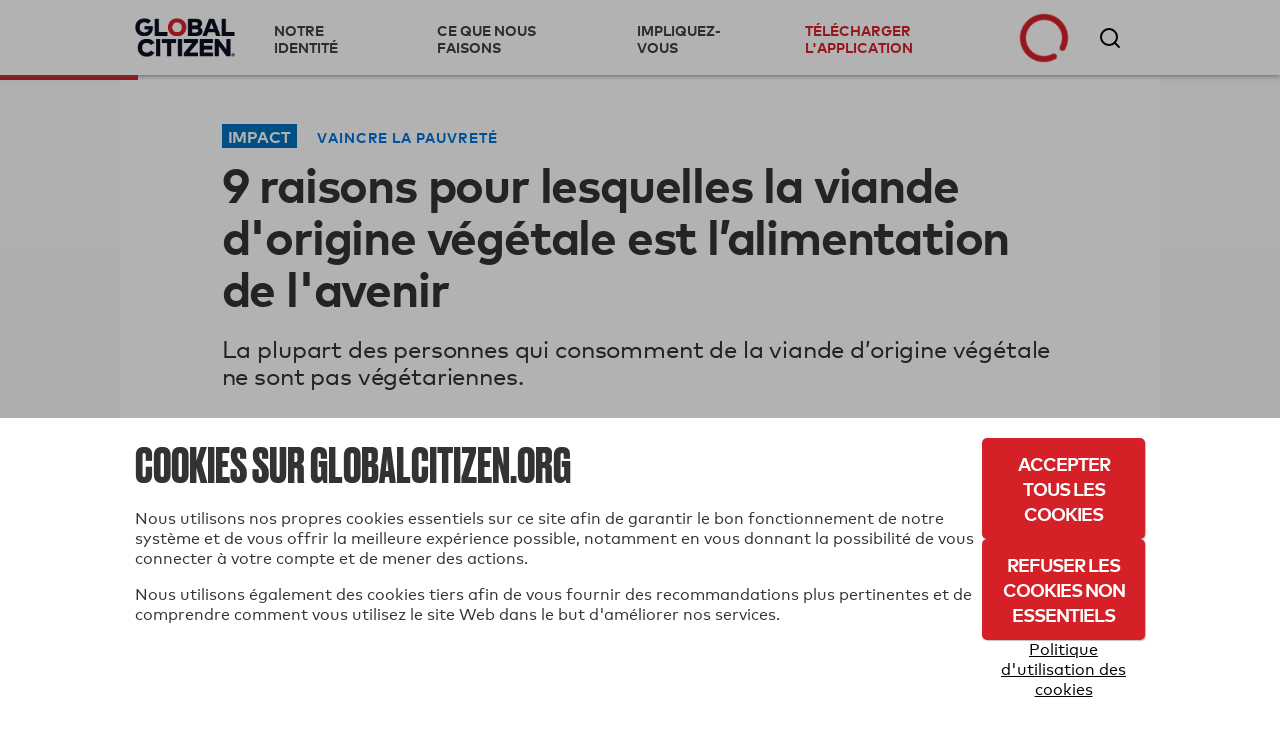

--- FILE ---
content_type: text/html; charset=utf-8
request_url: https://www.globalcitizen.org/fr/content/plant-based-meats-trends-list/
body_size: 48607
content:
<!DOCTYPE html><!--[if lt IE 7]><html class="no-js lt-ie9 lt-ie8 lt-ie7"><![endif]--><!--[if IE 7]><html class="no-js lt-ie9 lt-ie8"><![endif]--><!--[if IE 8]><html class="no-js lt-ie9"><![endif]--><!--[if gt IE 8]><!--><html lang="fr" class="no-js " ><!--<![endif]--><head><!-- critical styles --><style type="text/css">

.bst .container,.bst .bst-container {
    width: 100%;
    padding-right: 15px;
    padding-left: 15px;
    margin-right: auto;
    margin-left: auto
}

.bst .no-gutters {
    margin-right: 0;
    margin-left: 0
}

.bst .no-gutters>.col,.bst .no-gutters>[class*="col-"] {
    padding-right: 0;
    padding-left: 0
}

.bst .col-1,.bst .col-2,.bst .col-3,.bst .col-4,.bst .col-5,.bst .col-6,.bst .col-7,.bst .col-8,.bst .col-9,.bst .col-10,.bst .col-11,.bst .col-12,.bst .col,.bst .col-auto,.bst .col-sm-1,.bst .col-sm-2,.bst .col-sm-3,.bst .col-sm-4,.bst .col-sm-5,.bst .col-sm-6,.bst .col-sm-7,.bst .col-sm-8,.bst .col-sm-9,.bst .col-sm-10,.bst .col-sm-11,.bst .col-sm-12,.bst .col-sm,.bst .col-sm-auto,.bst .col-md-1,.bst .col-md-2,.bst .col-md-3,.bst .col-md-4,.bst .col-md-5,.bst .col-md-6,.bst .col-md-7,.bst .col-md-8,.bst .col-md-9,.bst .col-md-10,.bst .col-md-11,.bst .col-md-12,.bst .col-md,.bst .col-md-auto,.bst .col-lg-1,.bst .col-lg-2,.bst .col-lg-3,.bst .col-lg-4,.bst .col-lg-5,.bst .col-lg-6,.bst .col-lg-7,.bst .col-lg-8,.bst .col-lg-9,.bst .col-lg-10,.bst .col-lg-11,.bst .col-lg-12,.bst .col-lg,.bst .col-lg-auto,.bst .col-xl-1,.bst .col-xl-2,.bst .col-xl-3,.bst .col-xl-4,.bst .col-xl-5,.bst .col-xl-6,.bst .col-xl-7,.bst .col-xl-8,.bst .col-xl-9,.bst .col-xl-10,.bst .col-xl-11,.bst .col-xl-12,.bst .col-xl,.bst .col-xl-auto {
    position: relative;
    width: 100%;
    min-height: 1px;
    padding-right: 15px;
    padding-left: 15px
}

.bst .col-4 {
    flex: 0 0 33.33333%;
    max-width: 33.33333%
}

.bst .col-8 {
    flex: 0 0 66.66667%;
    max-width: 66.66667%
}

.bst .col-12 {
    flex: 0 0 100%;
    max-width: 100%
}

.bst .rounded-circle {
    border-radius: 50% !important
}

.bst .d-none {
    display: none !important
}

.bst .d-inline-block {
    display: inline-block !important
}

.bst .d-block {
    display: block !important
}

.bst .d-flex {
    display: flex !important
}

.bst .flex-row {
    flex-direction: row !important
}

.bst .flex-column {
    flex-direction: column !important
}

.bst .justify-content-start {
    justify-content: flex-start !important
}

.bst .justify-content-center {
    justify-content: center !important
}

.bst .justify-content-between {
    justify-content: space-between !important
}

.bst .align-items-center {
    align-items: center !important
}

.bst .align-items-stretch {
    align-items: stretch !important
}

.bst .w-100 {
    width: 100% !important
}

.bst .mt-2,.bst .my-2 {
    margin-top: .5rem !important
}

.bst .mr-2,.bst .mx-2 {
    margin-right: .5rem !important
}

.bst .mr-4,.bst .mx-4 {
    margin-right: 1.5rem !important
}

.bst .p-0 {
    padding: 0 !important
}

.bst .pr-0,.bst .px-0 {
    padding-right: 0 !important
}

.bst .pb-0,.bst .py-0 {
    padding-bottom: 0 !important
}

.bst .pl-0,.bst .px-0 {
    padding-left: 0 !important
}

.bst .pt-2,.bst .py-2 {
    padding-top: .5rem !important
}

.bst .pb-2,.bst .py-2 {
    padding-bottom: .5rem !important
}

.bst .pt-3,.bst .py-3 {
    padding-top: 1rem !important
}

.bst .pb-3,.bst .py-3 {
    padding-bottom: 1rem !important
}

.bst .pl-4,.bst .px-4 {
    padding-left: 1.5rem !important
}

.bst .pr-gutter,.bst .px-gutter {
    padding-right: 15px !important
}

.bst .pl-gutter,.bst .px-gutter {
    padding-left: 15px !important
}

.bst .ml-auto,.bst .mx-auto {
    margin-left: auto !important
}

.bst .text-left {
    text-align: left !important
}

.bst .text-center {
    text-align: center !important
}

.bst .bst-container-fluid {
    width: 100%;
    padding-right: 15px;
    padding-left: 15px;
    margin-right: auto;
    margin-left: auto
}

.bst .bst-row {
    display: flex;
    flex-wrap: wrap;
    margin-right: -15px;
    margin-left: -15px
}



html {
    -webkit-box-sizing: border-box;
    -moz-box-sizing: border-box;
    box-sizing: border-box
  }

  *,*:before,*:after {
      -webkit-box-sizing: inherit;
    -moz-box-sizing: inherit;
    box-sizing: inherit
  }

  .fa,.fas,.far,.fal,.fab {
    -moz-osx-font-smoothing: grayscale;
    -webkit-font-smoothing: antialiased;
    display: inline-block;
    font-style: normal;
    font-variant: normal;
    text-rendering: auto;
    line-height: 1
  }
  .fa-3x {
    font-size: 3em
  }
  .fa-fw {
    text-align: center;
    width: 1.25em
  }
  .fa-spin {
    animation: fa-spin 2s infinite linear
  }.fa-chevron-right:before {
    content: "\f054"
  }.fa-circle-notch:before {
    content: "\f1ce"
  }.fa-facebook-f:before {
    content: "\f39e"
  }

  .fa-instagram:before {
    content: "\f16d"
  }
  .fa-star:before {
    content: "\f005"
  }.fa-tumblr:before {
    content: "\f173"
  }.fa-twitter:before {
    content: "\f099"
  }.fa-youtube:before {
    content: "\f167"
  }.fa,.fas {
    font-family: 'Font Awesome 5 Free';
    font-weight: 900
  }.fab {
    font-family: 'Font Awesome 5 Brands'
  }
  html {
    -webkit-font-smoothing: antialiased;
    -moz-osx-font-smoothing: grayscale;
    font-size: 16px
  }

  body {
    font-family: "MarkWebPro-Book-W03-Regular";
    line-height: 1.25;
    background-color: #fff;
    color: #333;
    font-size: 1rem
  }

  .no-scroll {
    overflow: hidden;
  }

  h1,h2,h3,h4,h5,h6 {
    font-family: "MarkWebPro-Book-W03-Regular";
    line-height: 1.15;
    margin: 0;
    text-rendering: optimizeLegibility;
    font-weight: bold;
  }

  strong,b {
    font-family: "MarkWebPro-Book-W03-Regular";
    font-weight: bold;
}

  @media screen and (min-width: 18.75em) {
    h1 {
        font-size:2.25rem
    }

    h2 {
        font-size: 1.875rem
    }

    h3 {
        font-size: 1.5rem
    }

    h4 {
        font-size: 1.125rem
    }

    h5 {
        font-size: .9375rem
    }

    h6 {
        font-size: .75rem
    }
}

@media screen and (min-width: 37.4375em) {
    h1 {
        font-size:3rem
    }

    h2 {
        font-size: 2.5rem
    }

    h3 {
        font-size: 2rem
    }

    h4 {
        font-size: 1.5rem
    }

    h5 {
        font-size: 1.25rem
    }

    h6 {
        font-size: 1rem
    }


  }

  p {
    margin: 0
    }

  a {
    -webkit-transition: color 0.1s linear;
    -moz-transition: color 0.1s linear;
    transition: color 0.1s linear;
    color: #d62027;
    text-decoration: none
  }

  hr {
    border-bottom: 1px solid #ddd;
    border-left: none;
    border-right: none;
    border-top: none;
    margin: 1.25em 0
}

  img,picture {
    margin: 0;
    max-width: 100%
  }
  [class*='headline__'] {
    font-family: "MarkWebPro-Book-W03-Regular"
  }

  .headline__primary {
    color: #fff;
    font-size: 1.875em
  }

  .headline__secondary,.secondary-content-section .featured-content-item h3 {
    color: #fff;
    font-size: 1.313em
  }
  .headline__third-tier {
    font-size: 1.313em
  }

  .headline__third-tier a {
    color: #333
  }
  [class*='headline__topic'],.headline__category {
    font-family: "MarkWebPro-Book-W03-Regular";
    font-size: .75rem;
    text-transform: uppercase;
    margin-bottom: 2px
  }

  .headline__topic--gray {
    color: #999
  }

  .headline__topic--white {
    color: #fff
  }
  .headline__category {
    padding: 1px 6px;
    color: #fff;
    margin-right: 5px
  }
  .headline__category--feature {
    background: #ffdf43;
    color: #333
  }

  .headline__impact {
    color: #424242;
    font-size: 1.313em
  }.headline__global-issues {
    color: #333;
    font-size: 1.25rem;
    margin-bottom: .2em
  }

  .headline__section {
    font-size: 2.1875rem;
    margin-bottom: 20px
}

  fieldset {
    margin: 0 0 .625em 0;
    padding: 1.25em
  }

  input,label,select {
    display: block;
    font-family: "MarkWebPro-Book-W03-Regular";
    font-size: 1rem
  }

  label {
    margin-bottom: .3125em
  }
  textarea,input[type="email"],input[type="number"],input[type="password"],input[type="search"],input[type="tel"],input[type="text"],input[type="url"],input[type="color"],input[type="date"],input[type="datetime"],input[type="datetime-local"],input[type="month"],input[type="time"],input[type="week"],select {
    background-color: white;
    border-radius: 5px;
    border: 1px solid #63646f;
    box-shadow: none;
    font-family: "MarkWebPro-Book-W03-Regular";
    font-size: 1rem;
    margin-bottom: 1em;
    padding: .41667em .41667em;
    width: 100%;
    color: #63646f
  }

  .form--floating-label__input {
    position: relative;
    background: transparent;
    font-family: "MarkWebPro-Book-W03-Regular";
    padding: 10px;
    margin: 7px 0 0 0;
    width: 100%;
    color: #63646f;
    line-height: normal;
    display: flex;
    flex-direction: column;
    justify-content: center
  }

  .form--floating-label__input input,.form--floating-label__input textarea,.form--floating-label__input input[type="email"],.form--floating-label__input input[type="number"],.form--floating-label__input input[type="password"],.form--floating-label__input input[type="search"],.form--floating-label__input input[type="tel"],.form--floating-label__input input[type="text"],.form--floating-label__input input[type="url"],.form--floating-label__input input[type="color"],.form--floating-label__input input[type="date"],.form--floating-label__input input[type="datetime"],.form--floating-label__input input[type="datetime-local"],.form--floating-label__input input[type="month"],.form--floating-label__input input[type="time"],.form--floating-label__input input[type="week"],.form--floating-label__input textarea,.form--floating-label__input input[type="email"],.form--floating-label__input input[type="number"],.form--floating-label__input input[type="password"],.form--floating-label__input input[type="search"],.form--floating-label__input input[type="tel"],.form--floating-label__input input[type="text"],.form--floating-label__input input[type="url"],.form--floating-label__input input[type="color"],.form--floating-label__input input[type="date"],.form--floating-label__input input[type="datetime"],.form--floating-label__input input[type="datetime-local"],.form--floating-label__input input[type="month"],.form--floating-label__input input[type="time"],.form--floating-label__input input[type="week"] {
    position: relative;
    background: transparent;
    font-size: 1rem;
    width: 100%;
    border: none;
    outline: 0;
    padding: 0;
    margin: 0;
    z-index: 2
  }

  .form--floating-label__input label {
    font-size: 16px;
    position: absolute;
    top: 0;
    bottom: 0;
    display: flex;
    flex-direction: column;
    justify-content: center;
    -webkit-transition: all 0.1s ease-in-out;
    -moz-transition: all 0.1s ease-in-out;
    transition: all 0.1s ease-in-out;
    margin: 0
  }

  .form--floating-label__input .form--floating-label__border {
    display: flex;
    box-sizing: border-box;
    position: absolute;
    width: 100%;
    height: 100%;
    top: 0;
    bottom: 0;
    left: 0;
    right: 0;
    border-radius: 5px;
    z-index: 1
  }

  .form--floating-label__input .form--floating-label__border__leading {
    border: 1px solid #63646f;
    border-right: none;
    border-radius: 5px 0 0 5px;
    width: 10px
  }

  .form--floating-label__input .form--floating-label__border__spacer {
    border-bottom: 1px solid #63646f;
    width: auto;
    display: flex;
    flex-direction: column;
    justify-content: center
  }

  .form--floating-label__input .form--floating-label__border__trailing {
    border: 1px solid #63646f;
    border-left: 0;
    border-radius: 0 5px 5px 0;
    flex-grow: 1
  }

  .form--floating-label__error-message,.form--floating-label__required,.form--floating-label__description {
    margin: 0.5rem 0 0 0;
    padding: 0 0 0 10px;
    text-align: left;
    font-size: .75rem
}

.form--floating-label__required,.form--floating-label__description {
    color: #63646f
}

  .form--floating-label--top-space {
    margin-top: 7px
  }

  @media screen and (min-width: 60em) {
    .form--floating-label--top-space--lg {
        margin-top:7px
    }
}

input[type='checkbox'],input[type='radio'] {
    display: inline;
    margin-right: .3125em
}

  ul,ol {
    margin: 0;
    padding: 0;
    list-style-type: none
  }

  ul.inline {
    overflow: hidden
  }

  ul.inline li {
    float: left
  }

  @media screen and (min-width: 37.4375em) {
    .block-list {
        -moz-column-count:2;
        -webkit-column-count: 2;
        column-count: 2;
        -moz-column-gap: 0;
        -webkit-column-gap: 0;
        column-gap: 0
    }

    .block-list li {
        display: inline-block
    }
}

@media screen and (min-width: 60em) {
    .block-list {
        -moz-column-count:3;
        -webkit-column-count: 3;
        column-count: 3
    }
}

  button,button[class*='button__'],input[type='submit'],.gc-ui-follow-button,.btn,.subscription-preferences .btn {
    background: #2b7c89;
    background-position: center;
    -webkit-transition: background,.8s;
    -moz-transition: background,.8s;
    transition: background,.8s;
    border: none;
    display: inline-block;
    vertical-align: middle;
    text-align: center;
    font-family: "MarkWebPro-Book-W03-Regular";
    color: #fff;
    font-size: .75rem;
    text-transform: uppercase;
    font-weight: bold;
    border-radius: 5px;
    padding: 13px 20px;
    min-width: 163px;
    width: auto;
    letter-spacing: 0.5px;
    line-height: normal
  }

  button.disabled,button:disabled,button.already-entered,button[class*='button__'].disabled,button[class*='button__']:disabled,button[class*='button__'].already-entered,input[type='submit'].disabled,input[type='submit']:disabled,input[type='submit'].already-entered,.gc-ui-follow-button.disabled,.gc-ui-follow-button:disabled,.gc-ui-follow-button.already-entered,.btn.disabled,.btn:disabled,.btn.already-entered {
    background: #d8d8d8;
    color: #000;
    cursor: default;
    opacity: 1;
    font-weight: normal;
    text-transform: none;
    opacity: 1;
    letter-spacing: normal
  }

  .btn--light {
    background: transparent;
    border: 2px solid #fff;
    color: #fff;
    -webkit-transition: background,.3s;
    -moz-transition: background,.3s;
    transition: background,.3s
  }

  .social-button.fb-button {
    -webkit-appearance: none;
    -moz-appearance: none;
    -ms-appearance: none;
    -o-appearance: none;
    appearance: none;
    background-color: #3b5998;
    border-color: #3b5998;
    color: #fff;
    cursor: pointer;
    display: inline-block;
    font-family: "MarkWebPro-Book-W03-Regular";
    -webkit-font-smoothing: antialiased;
    font-weight: normal;
    padding: 10px;
    text-decoration: none;
    user-select: none;
    vertical-align: middle;
    white-space: pre-line;
    width: 100%;
    font-size: 1rem
}

.social-button.fb-button:disabled {
    cursor: not-allowed;
    opacity: 0.5
}

.social-button.fb-button i {
    margin-right: 10px;
    background-size: auto
}

.btn.social-button.fb-button,.btn.social-button.facebook {
    background: #3b5998;
    background-position: center;
    -webkit-transition: background,.8s;
    -moz-transition: background,.8s;
    transition: background,.8s;
    border: none;
    display: inline-block;
    vertical-align: middle;
    text-align: center;
    font-family: "MarkWebPro-Book-W03-Regular";
    color: #fff;
    font-size: .75rem;
    text-transform: uppercase;
    font-weight: bold;
    border-radius: 5px;
    padding: 13px 20px;
    min-width: 163px;
    width: auto;
    letter-spacing: 0.5px;
    line-height: normal;
    width: 100%;
    min-width: 0
}

.btn.social-button.fb-button.disabled,.btn.social-button.fb-button:disabled,.btn.social-button.fb-button.already-entered,.btn.social-button.facebook.disabled,.btn.social-button.facebook:disabled,.btn.social-button.facebook.already-entered {
    background: #d8d8d8;
    color: #000;
    cursor: default;
    opacity: 1;
    font-weight: normal;
    text-transform: uppercase !important;
    opacity: 1;
    letter-spacing: normal
}

.btn.social-button.fb-button:disabled,.btn.social-button.fb-button.disabled,.btn.social-button.facebook:disabled,.btn.social-button.facebook.disabled {
    opacity: 1
}

.btn.social-button.fb-button i,.btn.social-button.facebook i {
    margin-right: 10px;
    background-size: auto
}

  .action-icon {
    display: inline-block;
    float: left;
  }

  .icon-food-hunger {
    background: url([data-uri]);
    width: 70px;
    height: 70px;
    background-repeat: no-repeat;
    background-size: contain;
    background-position: center
  }

  .icon__large {
    height: 70px;
    width: 70px;
    min-width: 70px;
    max-width: 70px
  }

  .section-title {
    background: black;
    color: white;
    font-size: 1rem;
    padding: 10px 20px;
    font-family: "MarkWebPro-Book-W03-Regular"
  }

  .text-left {
    text-align: left
  }
  .text-center {
    text-align: center
  }
  .clear-both {
    clear: both
  }

  .no-break {
    white-space: nowrap
  }

  .no-line-height {
    line-height: 0
  }

  .valign-wrapper {
    display: table;
    height: 100%
}

.valign-wrapper .valign {
    display: table-cell;
    vertical-align: middle
}

  .slideup,.slidedown {
    max-height: 0;
    overflow: hidden
  }

  .slideup {
    -webkit-transition: max-height 0.8s cubic-bezier(0, 1, 0.5, 1);
    -moz-transition: max-height 0.8s cubic-bezier(0, 1, 0.5, 1);
    transition: max-height 0.8s cubic-bezier(0, 1, 0.5, 1)
  }

  html,body {
    height: 100%
  }

  #root {
    min-height: 100%;
    margin-bottom: -214px
  }

  .homepage-root,.article-page-root,.issue-page-root {
    background-color: #fafafa
  }

  #footer-wrapper,#root-footer {
    height: 214px
  }

  .animated {
    -webkit-animation-duration: 1s;
    -moz-animation-duration: 1s;
    animation-duration: 1s;
    -webkit-animation-fill-mode: both;
    -moz-animation-fill-mode: both;
    animation-fill-mode: both
  }

  .container {
    overflow: hidden
  }

  .shell {
    max-width: 75em;
    margin-left: auto;
    margin-right: auto
}

.shell:after {
    content: "";
    display: table;
    clear: both
}


  .action-tile {
    border-bottom: 1px solid #ddd;
    min-height: 21rem;
    margin: 0;
    padding: 2rem 20px 0 20px;
    position: relative
  }

  .action-tile__image-col {
    width: 100%;
    overflow: hidden;
    text-align: center;
    margin-bottom: 10px
  }

  .action-tile__image-col .action-icon {
    float: none;
    margin-left: auto;
    margin-right: auto
  }

  .featured-actions {
    max-width: 75em;
    margin-left: auto;
    margin-right: auto;
    padding: 0;
    margin: 0
  }

@media screen and (min-width: 37.4375em) {
    .featured-actions .action-tile {
        float:left;
        border-right: 1px solid #ddd;
        border-bottom: 1px solid #ddd;
        width: 50%
    }
}

@media screen and (min-width: 960px) {
    .featured-actions .action-tile {
        width:33.33%
    }
}

  .featured-actions:after {
    content: "";
    display: table;
    clear: both
  }

  .hidden {
    display: none
  }

  .completion-container {
    width: 100%;
    height: 100%;
    background-color: rgba(255,255,255,0.94);
    color: #60B15E;
    position: absolute;
    top: 0;
    left: 0;
    text-align: center;
    z-index: 10
  }

  .button-point-wrapper {
    margin-left: auto;
    margin-right: auto;
    position: absolute;
    bottom: 2.7rem;
    left: 0;
    right: 0;
    text-align: center
  }

  .section__content {
    margin-left: 100px
  }

  @media screen and (min-width: 37.4375em) {
        #recommended-action-or-newsletter-container .action-tile {
            border-top:none
        }
    }


  footer {
    background-color: #000;
    color: #fff;
    overflow: hidden;
    padding: 20px 0
  }

  footer h5 {
    color: #999;
    margin-bottom: 0.75rem
  }

  footer a {
    color: #fff
  }

  footer .home-link {
    display: block;
    margin: 50px 0 20px 0;
    max-width: 175px;
    width: 75%
  }

  footer .home-link img {
    width: 100%
  }

  footer .legal {
    display: block;
    width: 100%
  }

  footer .copyright {
    color: #999;
    font-size: 0.8rem
  }

  @media screen and (min-width: 60em) {

    .footer-container .home-link {
        float: left;
        margin: 0;
        width: 30%
    }
}

  .social-media-icons i {
    color: #fff;
    font-size: 1.6em;
    padding-right: .3em
  }

  .homepage_top_image {
    width: 100%
  }

  .index-global-issues {
    max-width: 75em;
    margin-left: auto;
    margin-right: auto;
    background-color: white
  }

  .index-global-issues:after {
    content: "";
    display: table;
    clear: both
  }

  .issues-list {
    padding: 20px 0
  }

  .issues-list li {
    border-bottom: 1px solid #D3D3D3;
    padding: 20px
  }

  .issues-list li img {
    display: none
  }

  .issues-list li p {
    line-height: 1.25em
  }

  .issues-list li:last-child {
    border-bottom: none
  }

  @media screen and (min-width: 37.4375em) {
    .issues-list li {
        border:none;
        overflow: hidden;
        min-height: 215px
    }

    .issues-list li img {
        float: left;
        display: block;
        margin-right: 25px;
        max-width: 33.333%
    }

    .issues-list li section {
        float: left;
        width: 66.666%
    }
}

  .featured-content-section {
    max-width: 75em;
    margin-left: auto;
    margin-right: auto;
    margin-bottom: 2px;
    overflow: hidden
  }

  .featured-content-section:after {
    content: "";
    display: table;
    clear: both
  }

  .featured-content-section .featured-content-item {
    background-size: cover;
    display: block;
    height: 400px;
    overflow: hidden;
    position: relative;
    background-position: center
  }

  .featured-content-section .featured-content-item .tile-link {
    position: absolute;
    bottom: 0;
    color: #fff;
    right: 0;
    left: 0;
    top: 0
  }

  .secondary-content-section {
    overflow: hidden
  }


@media screen and (min-width: 37.4375em) {
    .featured-content-section .featured-content-item {
        background-position:inherit
    }
}


  .secondary-content-section .featured-content-item {
    float: left;
    height: 200px;
    width: 50%
  }

  .item-information {
    bottom: 0;
    left: 0;
    padding: 10px;
    position: absolute;
    right: 0;
    transition: all 0.1s ease-in;
    min-height: 110px;
    background: -webkit-linear-gradient(top, rgba(0,0,0,0) 0%,#000 100%);
    background: linear-gradient(to bottom, rgba(0,0,0,0) 0%,#000 100%)
  }

  @media screen and (min-width: 37.4375em) {
    .featured-content-section .featured-content-item {
        float:left;
        width: 66.66%
    }

    .featured-content-section .featured-content-item .item-information {
        padding: 20px
    }

    .featured-content-section .secondary-content-section {
        float: left;
        width: 33.33%
    }

    .featured-content-section .secondary-content-section .featured-content-item {
        float: none;
        width: 100%
    }
}


  .learn-more {
    display: none;
    background-color: #d62027;
    max-width: 75em;
    margin-left: auto;
    margin-right: auto;
    color: white
  }

  .learn-more:after {
    content: "";
    display: table;
    clear: both
  }

  .learn-more .learn-more-banner-intro {
    line-height: 1.15em;
    padding: 0 20px 0 20px;
    position: relative;
    max-width: 75em;
    margin-left: auto;
    margin-right: auto;
    overflow: hidden
  }

  .learn-more .learn-more-banner-intro:after {
    content: "";
    display: table;
    clear: both
  }

  .learn-more .learn-more-banner-intro h4 {
    font-family: "MarkWebPro-Book-W03-Regular";
    margin-bottom: 0.5em
  }

  .learn-more .learn-more-banner-intro p {
    margin-bottom: 1em
  }

  .learn-more .learn-more-banner-intro .text {
    padding-top: 20px
  }

  .learn-more .learn-more-banner-show-button {
    margin-bottom: 20px;
    text-align: center
  }

  .learn-more-banner-hide-button {
    display: block;
    position: absolute;
    top: 8px;
    right: 8px;
    opacity: 0.7
  }

  @media screen and (min-width: 37.4375em) {
    .text {
        padding-bottom:5px;
        float: left;
        display: block;
        margin-right: 2.35765%;
        width: 74.41059%;
        margin-right: 0
    }

    .text:last-child {
        margin-right: 0
    }

    .learn-more-banner-show-button {
        float: left;
        display: block;
        margin-right: 2.35765%;
        width: 23.23176%
    }

    .learn-more-banner-show-button:last-child {
        margin-right: 0
    }

    .learn-more-banner-show-button .btn {
        margin: auto 20px auto 0;
        position: absolute;
        top: 0;
        bottom: 0;
        right: 0;
        height: 46px
    }

    .learn-more-banner-hide-button {
        font-size: 2em;
        top: 20px;
        right: 20px
    }
}

  .learn-more-dropdown>div {
    padding: 0 60px 20px 60px
  }

  .learn-more-dropdown>div header {
    font-family: "MarkWebPro-Book-W03-Regular";
    text-transform: uppercase
  }

  .learn-more-dropdown>div section:last-of-type {
    padding-top: 1em;
    text-align: center
  }

  .learn-more-dropdown-find-out-more {
    background: #93161b;
    font-size: 75%;
    margin: 0;
    text-align: center
  }

  .learn-more-dropdown-find-out-more a {
    font-family: "MarkWebPro-Book-W03-Regular";
    color: #ccc;
    display: block;
    padding: 1em 0
  }

  @media screen and (min-width: 37.4375em) {
    .learn-more-dropdown.collapsible {
        max-width:75em;
        margin-left: auto;
        margin-right: auto
    }

    .learn-more-dropdown.collapsible:after {
        content: "";
        display: table;
        clear: both
    }

    .learn-more-dropdown>div {
        border-top: 2px solid #b9060e;
        margin: 0 20px;
        padding: 15px 20px;
        overflow: hidden
    }

    .learn-more-dropdown>div section {
        float: left;
        display: inline-block;
        padding: 0 20px 0 0;
        float: left;
        display: block;
        margin-right: 2.35765%;
        width: 23.23176%;
        margin-right: 0
    }

    .learn-more-dropdown>div section:last-child {
        margin-right: 0
    }

    .learn-more-dropdown>div section:last-of-type {
        text-align: center
    }
}

  .collapsible {
    -webkit-transition-property: max-height;
    -moz-transition-property: max-height;
    -ms-transition-property: max-height;
    -o-transition-property: max-height;
    transition-property: max-height;
    -webkit-transition-timing-function: cubic-bezier(0.43, -0.27, 0.82, 1.53);
    -moz-transition-timing-function: cubic-bezier(0.43, -0.27, 0.82, 1.53);
    -ms-transition-timing-function: cubic-bezier(0.43, -0.27, 0.82, 1.53);
    -o-transition-timing-function: cubic-bezier(0.43, -0.27, 0.82, 1.53);
    transition-timing-function: cubic-bezier(0.43, -0.27, 0.82, 1.53);
    -webkit-transition-duration: 0.5s;
    -moz-transition-duration: 0.5s;
    -ms-transition-duration: 0.5s;
    -o-transition-duration: 0.5s;
    transition-duration: 0.5s;
    -webkit-transition-delay: 0s;
    -moz-transition-delay: 0s;
    -ms-transition-delay: 0s;
    -o-transition-delay: 0s;
    transition-delay: 0;
    overflow: hidden
  }

  .collapsed {
    max-height: 0
  }

  .hidden {
    display: none
  }

  .loading {
    margin: 1em auto;
    text-align: center
  }

  .loading .spinner {
    color: #d62027
  }

  .action-tile--newsletter {
    text-align: center;
    position: relative;
    background: #fafafa;
    padding: 20px;
    display: -webkit-box;
    display: -moz-box;
    display: box;
    display: -webkit-flex;
    display: -moz-flex;
    display: -ms-flexbox;
    display: flex;
    -webkit-box-orient: vertical;
    -moz-box-orient: vertical;
    box-orient: vertical;
    -webkit-flex-direction: column;
    -moz-flex-direction: column;
    flex-direction: column;
    -ms-flex-direction: column;
    -webkit-box-pack: center;
    -moz-box-pack: center;
    box-pack: center;
    -webkit-justify-content: center;
    -moz-justify-content: center;
    -ms-justify-content: center;
    -o-justify-content: center;
    justify-content: center;
    -ms-flex-pack: center
}

.action-tile--newsletter form {
    margin-top: .9em
}

.action-tile--newsletter .icon-newsletter {
    background: url([data-uri]) 0 0 no-repeat;
    width: 94px;
    height: 57px;
    background-size: 100% auto;
    display: block;
    float: none;
    position: absolute;
    top: 20px;
    right: 0
}

  .nav-toggle span {
    display: inline-block;
    position: relative;
    height: 25px;
    width: 25px;
    border-top: 3px solid #a9a9a9;
    -webkit-transform: translateY(14px);
    -moz-transform: translateY(14px);
    -ms-transform: translateY(14px);
    -o-transform: translateY(14px);
    transform: translateY(14px)
  }

  .nav-toggle span:before,.nav-toggle span:after {
    position: absolute;
    width: 100%;
    height: 3px;
    background: #a9a9a9;
    content: ""
  }

  .nav-toggle span:before {
    top: -9px
  }

  .nav-toggle span:after {
    top: 3px
  }

  .nav-toggle span:before,.nav-toggle span:after,.nav-toggle span {
    -webkit-transition: all 0.3s linear;
    -o-transition: all 0.3s linear;
    transition: all 0.3s linear
  }

  .action-tile--newsletter {
    text-align: center;
    position: relative;
    background: #fafafa;
    padding: 20px;
    display: -webkit-box;
    display: -moz-box;
    display: box;
    display: -webkit-flex;
    display: -moz-flex;
    display: -ms-flexbox;
    display: flex;
    -webkit-box-orient: vertical;
    -moz-box-orient: vertical;
    box-orient: vertical;
    -webkit-flex-direction: column;
    -moz-flex-direction: column;
    flex-direction: column;
    -ms-flex-direction: column;
    -webkit-box-pack: center;
    -moz-box-pack: center;
    box-pack: center;
    -webkit-justify-content: center;
    -moz-justify-content: center;
    -ms-justify-content: center;
    -o-justify-content: center;
    justify-content: center;
    -ms-flex-pack: center
  }

  .action-tile--newsletter form {
    margin-top: .9em
  }

  .action-tile--newsletter .icon-newsletter {
    background: url([data-uri]) 0 0 no-repeat;
    width: 94px;
    height: 57px;
    background-size: 100% auto;
    display: block;
    float: none;
    position: absolute;
    top: 20px;
    right: 0
  }

  .action-tile--newsletter h2 {
    text-align: left
  }

  .action-tile--newsletter .newsletter-headline {
    font-size: 1.25rem;
    padding-bottom: 35px
  }

  .action-tile--newsletter h2 p {
    font-size: .75rem;
    font-family: "MarkWebPro-Book-W03-Regular";
    padding-top: 10px;
    padding-bottom: 0;
    margin-bottom: 0
  }

  .action-tile--newsletter h2 p.newsletter-headline__paragraph {
    max-width: 175px
  }

  .action-tile--newsletter form {
    margin: 0
  }

  .action-tile--newsletter fieldset {
    margin: 0;
    padding: 0;
    border: 0;
    background: transparent
  }

  .action-tile--newsletter .form--floating-label__input,.action-tile--newsletter .btn {
    height: 42px
  }

  .action-tile--newsletter.subscription-plugin {
    background: transparent
  }

  .action-tile--newsletter.subscription-plugin h2 {
    text-align: center
  }

  .action-tile--newsletter.subscription-plugin h2 p {
    display: inline-block;
    opacity: 0;
  }

  .action-tile--newsletter.subscription-plugin h2 p.newsletter-headline__paragraph {
    max-width: 100%
  }

  #nav-bar {
    margin-bottom: 49px
  }

  @media screen and (min-width: 60em) {
    #nav-bar {
        margin-bottom:75px
    }
}

  #registerDialog,#loginDialog,#loginPage,#ssoErrorPage {
    width: 100%;
    min-height: 100%;
    margin: auto;
    position: fixed;
    top: 0;
    bottom: 0;
    left: 0;
    right: 0;
    background: #f7f7f7;
    background: rgba(247,247,247,0.97);
    box-shadow: none;
    border: 0;
    overflow-y: auto
  }

  #registerDialog .shell,#loginDialog .shell,#loginPage .shell,#ssoErrorPage .shell {
    position: absolute;
    top: 0;
    left: 0;
    right: 0;
    bottom: 0;
    width: 100%
}


#registerDialog .valign-wrapper,#loginDialog .valign-wrapper,#loginPage .valign-wrapper,#ssoErrorPage .valign-wrapper {
    max-width: 700px;
    margin-left: auto;
    margin-right: auto;
    width: 100%
}

#registerDialog .valign-wrapper:after,#loginDialog .valign-wrapper:after,#loginPage .valign-wrapper:after,#ssoErrorPage .valign-wrapper:after {
    content: "";
    display: table;
    clear: both
}

#registerDialog .dialog-header,#loginDialog .dialog-header,#loginPage .dialog-header,#ssoErrorPage .dialog-header {
    overflow: hidden;
    position: absolute;
    right: 15px;
    top: 0
}

.register-flow .sso-redirect,.register-flow .sso-terms {
    text-align: left;
    margin: 1em 0;
    max-width: 700px
}

.register-flow .sso-redirect input,.register-flow .sso-terms input {
    max-width: 100%
}

.register-flow .sso-redirect__checkbox-wrapper,.register-flow .sso-terms__checkbox-wrapper {
    min-width: 15px;
    margin-right: 5px
}

.register-flow .sso-redirect .terms-message,.register-flow .sso-terms .terms-message {
    text-align: left;
    margin-top: 0;
    font-size: .81rem
}

.sso-terms .terms-message a {
  text-decoration: underline;
}

.sso-terms .terms-message a:hover {
  text-decoration: none;
}

.register-flow .headline__section {
    margin: 0;
    font-family: "MarkWebPro-Book-W03-Regular";
    text-align: left;
    display: block
}

.register-flow .register-flow-link,.register-flow .password-fields-directions,.register-flow .confirmation-prompt {
    text-align: left
}

.register-flow .register-flow-link {
    margin-top: 1rem;
    margin-bottom: 1.5rem
}

.register-flow .initial-register-page {
    margin-top: 1em;
    width: 100%
}

.horizontal-rule-with-text {
    text-align: center;
    overflow: hidden;
    padding: 0;
    margin-top: 10px;
    margin-bottom: 10px
}

.horizontal-rule-with-text hr {
    float: left;
    display: block;
    margin-right: 2.35765%;
    width: 40.29137%;
    border-bottom: 1px solid #000
}

.horizontal-rule-with-text hr:last-child {
    margin-right: 0
}

.horizontal-rule-with-text span {
    position: relative;
    top: 5px;
    float: left;
    display: block;
    margin-right: 2.35765%;
    width: 14.70196%;
    display: inline-block;
    color: #000;
    font-size: 1.5rem
}

  .section__intro {
    padding: 2px 0
  }

  .section__item {
    padding: 20px 0 20px 0;
    border-bottom: 1px solid #edefed
  }

  .section__item:last-child {
    border-bottom: 0
  }

  .section__topic {
    line-height: 1;
    margin-bottom: .5em
  }

  .section__topic.headline__impact {
    margin-bottom: .2em
  }

  .section__body {
    color: #333;
    font-size: 1em;
    margin-bottom: 0;
    padding-right: 10px
  }

  .section__body--link {
    color: #d62027
  }

  .section__container {
    border-bottom: 1px solid #dadada;
    line-height: 1.4
  }

  .section__container:after {
    clear: both;
    content: '';
    display: table
  }

  .section__content {
    margin-left: 100px
  }

  .circle-image {
    border-radius: 50%;
    display: inline-block;
    float: left;
    font-size: 0;
    height: 64px;
    line-height: 0;
    margin-right: 10px;
    margin-left: 20px;
    overflow: hidden;
    width: 64px
  }

  .article-recent-meta a,.article-popular-meta a {
    color: #000;
    font-family: "MarkWebPro-Book-W03-Regular";
    font-weight: normal
  }

  .articles-recent .view-more-container {
    width: 100%;
    padding: 20px 0;
    text-align: center
  }

  @media screen and (min-width: 37.4375em) {
        .articles-recent {
            margin:0 20px
        }
    }

    @media screen and (min-width: 37.4375em) {
        .articles-recent {
            margin:0 20px
        }
    }

.articles-recent .view-more-container {
    width: 100%;
    padding: 20px 0;
    text-align: center
}

.articles-recent .view-more-container__link {
    color: #000;
    font-family: "MarkWebPro-Book-W03-Regular"
}

.articles-recent .view-more-container__link i {
    font-size: .81rem
}

  .articles-recent .view-more-container__link {
    color: #000;
    font-family: "MarkWebPro-Book-W03-Regular"
  }

  .articles-recent .view-more-container__link i {
    font-size: .81rem
  }

  .article-recent {
    border-bottom: 1px solid #ddd;
    padding-top: 20px;
    padding-bottom: 20px;
    overflow: hidden
  }

  @media screen and (min-width: 18.75em) {
    .article-recent-image {
        display:none
    }
  }

  @media screen and (min-width: 37.4375em) {
    .article-recent-image {
        float:left;
        display: block;
        margin-right: 3.57866%;
        width: 22.316%
    }

  .article-recent-image img {
    width: 100%
  }

  .article-recent-image a {
    display: block
  }

  .article-recent-content {
    overflow: hidden
  }

  @media screen and (min-width: 18.75em) {
    .article-recent-content {
        float:left;
        display: block;
        margin-right: 7.42297%;
        width: 100%;
        padding-left: 1rem;
        padding-right: 1rem
    }

    .article-recent-content:last-child {
        margin-right: 0
    }
  }

  @media screen and (min-width: 37.4375em) {
    .article-recent-content {
        float:left;
        display: block;
        margin-right: 3.57866%;
        width: 74.10533%;
        margin-right: 0;
        padding-left: 0
    }

    .article-recent-content:last-child {
        margin-right: 0
    }
}

@media screen and (min-width: 60em) {
    .article-recent-content {
        padding:0
    }
}

  .article-recent-content h3 {
    margin: 5px 0 7px 0
  }

  .article-recent-entry {
    color: #333;
    margin-top: 10px
  }

  @media screen and (min-width: 18.75em) {
    .article-recent-entry {
        display:none
    }
  }

  @media screen and (min-width: 37.4375em) {
    .article-recent-entry {
        display:block
    }
}

  .article-recent-meta {
    font-size: 0.875rem;
    color: #747474
  }

  @media screen and (min-width: 18.75em) {
    .article-recent-entry {
        display:none
    }
}

@media screen and (min-width: 37.4375em) {
    .article-recent-entry {
        display:block
    }
}

  .article-recent-meta span.pipe,.article-popular-meta span.pipe {
    padding: 0 7px
  }

  .section-recent-activity {
    background-color: white
  }

  @media screen and (min-width: 60em) {
    .section-recent-activity {
        max-width:75em;
        margin-left: auto;
        margin-right: auto
    }

    .section-recent-activity:after {
        content: "";
        display: table;
        clear: both
    }
}

@media screen and (min-width: 60em) {
    .recent-activity-row {
        width:100%;
        display: table;
        width: 100%;
        table-layout: fixed
    }
}


  .most-recent-articles {
    background-color: #fafafa
  }

  .most-recent-articles {
    display:table-cell;
    width: 66.66667%
}
}

@media screen and (min-width: 60em) {
.making-an-impact {
    display:table-cell;
    width: 33.33333%
}
}


  .making-an-impact .dynamic-action-container {
    margin: 0
  }

  .making-an-impact .section__container {
    border-bottom: 0
  }

  .get-involved-section {
    max-width: 75em;
    margin-left: auto;
    margin-right: auto;
    background-color: white
  }

  .get-involved-section:after {
    content: "";
    display: table;
    clear: both
  }

  .wrapper-nav ~ .smartbanner,.nav-bar-plugin-wrapper ~ .smartbanner,#nav-bar ~ .smartbanner {
    top: 49px
}


  dialog,.react-modal {
    left: 0;
    right: 0;
    width: -moz-fit-content;
    width: -webkit-fit-content;
    width: fit-content;
    height: -moz-fit-content;
    height: -webkit-fit-content;
    height: fit-content;
    margin: auto;
    display: none;
    border: none;
    border-top: 4px solid #d62027;
    box-shadow: 0px 3px 7px rgba(0,0,0,0.3);
    position: absolute;
    padding: 1em;
    padding-top: 0
  }

  @media screen and (min-width: 18.75em) {
    dialog,.react-modal {
        top:0px;
        width: 100%;
        padding-bottom: 1.875em
    }
  }

  @media screen and (min-width: 60em) {
    dialog,.react-modal {
        height:200vh;
        top: 3.125em;
        float: left;
        display: block;
        margin-right: 2.35765%;
        width: 65.88078%;
        margin-left: 17.05961%;
        height: auto;
        padding-bottom: 1em
    }

    dialog:last-child,.react-modal:last-child {
        margin-right: 0
    }
}

dialog .close-dialog,.react-modal .close-dialog {
    text-align: right;
    width: 30px;
    margin-top: 0;
    display: block;
    float: right;
    font-size: 3rem;
    color: #ddd;
    font-family: "MarkWebPro-Book-W03-Regular"
}

@media screen and (min-width: 18.75em) {
    dialog .close-dialog,.react-modal .close-dialog {
        width:100%
    }
}

@media screen and (min-width: 60em) {
    dialog.one-pane {
        margin-left:25.58941%;
        float: left;
        display: block;
        margin-right: 2.35765%;
        width: 48.82117%;
        display: none
    }

}


.standard_dialog {
    width: 100%
}

.standard_dialog a {
    color: #d62027
}

.dialog-header {
    width: 100%;
    text-align: center
}

.close-dialog {
    background: none;
    color: #ddd;
    font-weight: 700;
    font-size: 2.5rem;
    float: right;
    line-height: 1.3;
    padding-top: 0;
    padding-right: 0;
    padding-bottom: 0;
    text-align: right;
    cursor: pointer
}

@media screen and (min-width: 18.75em) {
    .modal_actions {
        width:100%
    }
}

@media screen and (min-width: 37.4375em) {
    .modal_actions {
        float:left;
        display: block;
        margin-right: 3.57866%;
        width: 74.10533%;
        margin-left: 12.94733%
    }

    .modal_actions:last-child {
        margin-right: 0
    }
}

@media screen and (min-width: 60em) {
    .modal_actions {
        margin-left:0;
        width: 100%
    }
}

@media screen and (min-width: 37.4375em) {
    .half-dialog,.signup-dialog {
        width:100%
    }
}

@media screen and (min-width: 60em) {
    .half-dialog,.signup-dialog {
        float:left;
        display: block;
        margin-right: 3.57866%;
        width: 48.21067%;
        margin-right: 0
    }

    .half-dialog:last-child,.signup-dialog:last-child {
        margin-right: 0
    }
}


@media screen and (min-width: 60em) {
    .signup-dialog {
        float:left;
        display: block;
        margin-right: 2.35765%;
        width: 100%;
        margin-right: 0;
        text-align: center
    }

    .signup-dialog:last-child {
        margin-right: 0
    }
}

.half-dialog input[type='checkbox'],.signup-dialog input[type='checkbox'] {
    max-width: 1.25em
}

.social-auth,.signup-social-auth {
    padding-top: 0;
    border-top: none
}

@media screen and (min-width: 18.75em) {
    .social-auth,.signup-social-auth {
        text-align:center
    }
}

@media screen and (min-width: 60em) {
    .social-auth,.signup-social-auth {
        text-align:left
    }
}

.signup-social-auth {
    text-align: center
}

.half-dialog form input,.signup-dialog form input {
    width: 100%;
    padding: 0.5em
}

.half-dialog form fieldset,.signup-dialog form fieldset {
    background: none;
    border: none;
    padding: 0
}

.half-dialog form a,.signup-dialog form a {
    margin-bottom: 1em
}

.half-dialog form button,.signup-dialog form button {
    outline: none;
    width: 100%
}

.half-dialog form label,.signup-dialog form label {
    font-weight: normal;
    text-align: left
}

  .subscription-plugin {
    max-width: 400px;
    margin: 20px auto;
    padding: 0 20px;
    min-height: auto;
    border: 0
  }

  .subscription-plugin .icon-newsletter {
    display: none
  }

  .make-relative {
    position: relative !important
  }













  /* vendor.css */


  html {
    font-family: sans-serif;
    -ms-text-size-adjust: 100%;
    -webkit-text-size-adjust: 100%
  }

  body {
    margin: 0
  }

  article,aside,details,figcaption,figure,footer,header,hgroup,main,menu,nav,section,summary {
    display: block
  }

  dialog{background:white;display:none}

  a {
    background-color: transparent
  }
  h1 {
    margin: 0.67em 0
  }
  small {
    font-size: 80%
  }

  img {
    border: 0
  }

  svg:not(:root) {
    overflow: hidden
  }

  button,input,optgroup,select,textarea {
    color: inherit;
    font: inherit;
    margin: 0
  }

  button {
    overflow: visible
  }

  button,select {
    text-transform: none
  }

  button,html input[type="button"],input[type="reset"],input[type="submit"] {
    -webkit-appearance: button;
    cursor: pointer
  }

  button[disabled],html input[disabled] {
    cursor: default
  }

  input {
    line-height: normal
  }

  fieldset {
    border: 1px solid #c0c0c0;
    margin: 0 2px;
    padding: 0.35em 0.625em 0.75em
  }

  dialog {
    background: white;
    display: none
}

.fadeInRight {
  -webkit-animation-name: fadeInRight;
  animation-name: fadeInRight
}

.animated {
  -webkit-animation-duration: 1s;
  animation-duration: 1s;
  -webkit-animation-fill-mode: both;
  animation-fill-mode: both
}

.flag-icon {
  background-size: contain;
  background-position: 50%;
  background-repeat: no-repeat;
  position: relative;
  display: inline-block;
  width: 1.33333333em;
  line-height: 1em
}

.flag-icon:before {
  content: "\00a0"
}

.flag-icon.flag-icon-squared {
  width: 1em
}

.flag-icon-us {
  background-image: url([data-uri])
}

.flag-icon-us.flag-icon-squared {
  background-image: url([data-uri])
}

.smartbanner-show {
  margin-top: 80px
}

.smartbanner-show .smartbanner {
  display: block
}

.smartbanner {
  position: absolute;
  left: 0;
  top: 0;
  display: none;
  width: 100%;
  height: 80px;
  line-height: 80px;
  font-family: 'Helvetica Neue', sans-serif;
  background: #f4f4f4;
  z-index: 9998;
  -webkit-font-smoothing: antialiased;
  overflow: hidden;
  -webkit-text-size-adjust: none;
  -ms-text-size-adjust: none
}

.smartbanner-container {
  margin: 0 auto;
  white-space: nowrap
}

.smartbanner-close {
  display: inline-block;
  vertical-align: middle;
  margin: 0 5px 0 5px;
  font-family: 'ArialRoundedMTBold', Arial;
  font-size: 20px;
  text-align: center;
  color: #888;
  text-decoration: none;
  border: 0;
  border-radius: 14px;
  -webkit-font-smoothing: subpixel-antialiased
}

.smartbanner-icon {
  display: inline-block;
  vertical-align: middle;
  width: 57px;
  height: 57px;
  margin-right: 12px;
  background-size: cover;
  border-radius: 10px
}

.smartbanner-info {
  display: inline-block;
  vertical-align: middle;
  width: 44%;
  font-size: 11px;
  line-height: 1.2em;
  font-weight: bold
}

.smartbanner-title {
  font-size: 13px;
  line-height: 18px
}

.smartbanner-button {
  position: absolute;
  right: 20px;
  top: 0;
  bottom: 0;
  margin: auto 0;
  height: 24px;
  font-size: 14px;
  line-height: 24px;
  text-align: center;
  font-weight: bold;
  color: #6a6a6a;
  text-transform: uppercase;
  text-decoration: none;
  text-shadow: 0 1px 0 rgba(255,255,255,0.8)
}

.smartbanner-android .smartbanner-icon {
  background-color: transparent;
  box-shadow: none
}

.smartbanner-android .smartbanner-info {
  color: #ccc;
  text-shadow: 0 1px 2px #000
}

.smartbanner-android .smartbanner-title {
  color: #fff;
  font-weight: bold
}

.smartbanner-android .smartbanner-button {
  min-width: 12%;
  color: #d1d1d1;
  padding: 0;
  background: none;
  border-radius: 0;
  box-shadow: 0 0 0 1px #333, 0 0 0 2px #DDDCDC
}

.smartbanner-android .smartbanner-button-text {
  text-align: center;
  display: block;
  padding: 0 10px;
  background: #42B6C9;
  background: linear-gradient(to bottom, #42B6C9, #39A9BB);
  text-transform: none;
  text-shadow: none;
  box-shadow: none
}

.cms-modal .cms-modal-foot .cms-modal-item-buttons:last-child {
    display: none;
}

#partner-detail #root-footer {
    display: none;
}

</style><!-- critical styles end --><link rel="alternate" hreflang="en" href="https://www.globalcitizen.org/en/content/plant-based-meats-trends-list/" /><link rel="alternate" hreflang="es" href="https://www.globalcitizen.org/es/content/plant-based-meats-trends-list/" /><link rel="alternate" hreflang="fr" href="https://www.globalcitizen.org/fr/content/plant-based-meats-trends-list/" /><link rel="alternate" hreflang="x-default" href="https://www.globalcitizen.org/en/content/plant-based-meats-trends-list/" /><link rel="preload" href="https://static.globalcitizen.org/static/css/vendor/intlTelInput.28cde38ebf60.css" as="style"><link rel="stylesheet" href="https://static.globalcitizen.org/static/css/vendor/intlTelInput.28cde38ebf60.css"><meta charset="utf-8"><meta http-equiv="X-UA-Compatible" content="IE=edge,chrome=1"><title>
  9 raisons pour lesquelles la viande d&#x27;origine végétale est l’alimentation de l&#x27;avenir
</title><meta name="viewport" content="width=device-width, initial-scale=1, minimal-ui"><meta name="p:domain_verify" content="99348f341d1a40276c6b4960e7997c2f"/><meta name="apple-itunes-app" content="app-id=990655529"><meta name="google-play-app" content="app-id=lr.globalcitizen.com"><link rel="canonical" href="https://www.globalcitizen.org/fr/content/plant-based-meats-trends-list/" /><link rel="shortcut icon" href="https://static.globalcitizen.org/static/img/favicon.fb497794bcd4.ico"><link rel="apple-touch-icon" href="https://static.globalcitizen.org/static/img/phone-icon.32b1a56e58d9.png"><link rel="apple-touch-icon" sizes="120x120" href="https://static.globalcitizen.org/static/img/120-phone-icon.959744338ceb.png"><link rel="apple-touch-icon" sizes="152x152" href="https://static.globalcitizen.org/static/img/152-phone-icon.cddee36fd645.png"><link rel="apple-touch-icon" sizes="180x180" href="https://static.globalcitizen.org/static/img/180-phone-icon.1f80ef773293.png"><script>
      document.documentElement.setAttribute('data-useragent',  navigator.userAgent);
      document.documentElement.setAttribute('data-iframe', !!window.frameElement);
      if (window.frameElement) {
        var parentUrl = window.parent.location.pathname;
        var urlContainsQueryParams = window.location.href.match(/\?/);
        var queryString = (urlContainsQueryParams ? '&' : '?') + "parent=" + encodeURI(parentUrl);
        var newUrl = window.location.href + queryString;
        window.history.replaceState(null, null, newUrl);
      }
      var mediaURL = 'https://media.globalcitizen.org/';
      var passwordResetURL = '/account/password/reset/';
    </script><script>
  const user = {
    isAuthenticated: false
  };
  window.user = user;
  const appConfig = {
    isAppleIDEnabled: true,
    isGoogleSignUpEnabled: true,
    isMultiFactorAuthEnabled: true,
    isLoginByLinkEnabled: true,
    sendTrackingData: true,
    isWebAudioPlayerEnabled: true,
    isGoogleRecaptchaEnabled: true,
    isFraudDetectionEnabled: true,
    rewardsHomePageTopRewardMinimalLoyaltyTierId: parseInt('0', 10)
  };
  Object.defineProperty(window, 'appConfig', {
    value: appConfig,
    writable: false,
    configurable: false
  });
</script><link rel="preload" href="https://static.globalcitizen.org/static/css/bootstrap.bcdd61c4247a.css" as="style"><link rel="preload" href="https://static.globalcitizen.org/static/css/app.fcbebd00b61b.css" as="style"><link rel="preload" href="https://static.globalcitizen.org/static/css/vendor.707222773098.css" as="style"><link rel="stylesheet" href="https://static.globalcitizen.org/static/css/bootstrap.bcdd61c4247a.css"><link rel="stylesheet" href="https://static.globalcitizen.org/static/css/app.fcbebd00b61b.css"><link rel="stylesheet" href="https://static.globalcitizen.org/static/css/vendor.707222773098.css"><style>
  
   
      .headline__category--impact {
        background-color: #0072bc;
      }
    
  
   
      .headline__category--global-citizen-101 {
        background-color: #070B14;
      }
    
  
   
      .headline__category--in-my-own-words {
        background-color: #5cbd8e;
      }
    
  
   
      .headline__category--global-citizen-facts {
        background-color: #12464A;
      }
    
  
   
      .headline__category--global-citizen-life {
        background-color: #fcaf2b;
      }
    
  
   
      .headline__category--global-citizen-asks {
        background-color: #f97361;
      }
    
  
   
      .headline__category--global-citizen-explains {
        background-color: #1A8090;
      }
    
  
   
      .headline__category--current-events {
        background-color: #63646F;
      }
    
  
   
      .headline__category--opinion {
        background-color: #28A368;
      }
    
  
   
      .headline__category--partner {
        background-color: #FF6600;
      }
    
  
   
      .headline__category--rewards {
        background-color: #706EBC;
      }
    
  
   
      .headline__category--advocacy {
        background-color: #D62027;
      }
    
  
</style><script defer type="text/javascript" src="https://static.globalcitizen.org/static/js/vendor.2fbef54d74aa.js" charset="utf-8"></script><script src="https://static.globalcitizen.org/static/js/vendor_bundle.dbe6a256f0e3.js" ></script><script src="https://static.globalcitizen.org/static/js/main.5891535acd89.js" ></script><script src="https://static.globalcitizen.org/static/js/vendor.2fbef54d74aa.js" ></script><script type="application/ld+json">
  {
      "@context": "http://schema.org",
      "@graph": [
        {
          "@type": "Article",
          "@id":"https://www.globalcitizen.org/fr/content/plant-based-meats-trends-list/#Article",
          "description": "La plupart des personnes qui consomment de la viande d’origine végétale ne sont pas végétariennes.",
          "headline": "9 raisons pour lesquelles la viande d\u0027origine végétale est l’alimentation de l\u0027avenir",
          "author": [
            {
              "@type": "Person",
              "name": "Erica Sánchez",
              "url": "https://www.globalcitizen.org/fr/authors/erica-sanchez/"
            },
          
            {
              "@type": "Person",
              "name": "Joe McCarthy",
              "url": "https://www.globalcitizen.org/fr/authors/joe-mccarthy/"
            },
          
            {
              "@type": "Person",
              "name": "Gaëlle Langué",
              "url": "https://www.globalcitizen.org/fr/authors/ga%C3%ABlle-langu%C3%A9/"
            }
          ],
          "datePublished": "2019-05-01T20:09:16+00:00",
          "dateModified" : "2019-05-01T20:09:16+00:00",
          "image": "https://img.globalcitizen.org/DWkszXluSLInHKck1wIANj4jUimQaU-0qCslROcA/1600x900%2Ffilters%3Aquality%2885%29%3Afocal%28648%2C364%29%2Fhttps%3A%2F%2Fmedia.globalcitizen.org%2F4d%2F08%2F4d080f57-5b38-4358-ab44-ce1796f482d6%2Fbeyond_beef.png",
          "url": "https://www.globalcitizen.org/fr/content/plant-based-meats-trends-list/",
          "publisher": {
            "@type": "Organization",
            "name": "Global Citizen",
            "logo": {
              "@type": "ImageObject",
              "url": "https://static.globalcitizen.org/static/img/gc-logo-no-space.png"
            },
            "legalName": "Global Poverty Project Inc."
          },
          "inLanguage": "fr",
          "mainEntityOfPage": {
            "@type": "WebPage",
            "@id": "https://www.globalcitizen.org/fr/content/plant-based-meats-trends-list/"
          }
        },
        {
          "@type":"WebPage",
          "@id":"https://www.globalcitizen.org/fr/content/plant-based-meats-trends-list/",
          "potentialAction":[
              {
                "@type":"ReadAction",
                "target":[
                    "https://www.globalcitizen.org/fr/content/plant-based-meats-trends-list/"
                ]
              }
          ]
        },
        {
          "@type":"BreadcrumbList",
          "@id":"https://www.globalcitizen.org/fr/content/plant-based-meats-trends-list/#breadcrumbs",
          "itemListElement":[
             {
                "@type":"ListItem",
                "position":1,
                "item":{
                   "@type":"Webpage",
                   "@id":"https://www.globalcitizen.org/fr/issue/food-hunger/",
                   "url":"https://www.globalcitizen.org/fr/issue/food-hunger/",
                   "name":"Food \u0026 Hunger"
                }
             },
             {
                "@type":"ListItem",
                "position":2,
                "item":{
                   "@type":"Article",
                   "@id":"https://www.globalcitizen.org/fr/content/plant-based-meats-trends-list/#Article",
                   "url":"https://www.globalcitizen.org/fr/content/plant-based-meats-trends-list/",
                   "name":"9 raisons pour lesquelles la viande d\u0027origine végétale est l’alimentation de l\u0027avenir"
                }
             }
          ]
        }
      ]
    }
</script><meta property="og:site_name" content="Global Citizen"><meta property="og:title" content="9 raisons pour lesquelles la viande d&#x27;origine végétale est l’alimentation de l&#x27;avenir"><meta name="twitter:title" content="9 raisons pour lesquelles la viande d&#x27;origine végétale est l’alimentation de l&#x27;avenir"><meta property="og:type" content="article"><meta name="twitter:card" content="summary_large_image"><meta name="twitter:site" content="@glblctzn"><meta property="og:url" content="https://www.globalcitizen.org/fr/content/plant-based-meats-trends-list/"><meta name="description" content="La viande d&#x27;origine végétale pourrait être bénéfique pour la planète de plusieurs manières."><meta property="og:description" content="La viande d&#x27;origine végétale pourrait être bénéfique pour la planète de plusieurs manières."><meta name="twitter:description" content="La viande d&#x27;origine végétale pourrait être bénéfique pour la planète de plusieurs manières."><meta property="fb:app_id" content="167247350078234"><meta property="article:publisher" content="https://www.facebook.com/GLBLCTZN"><meta property="og:image" content="https://img.globalcitizen.org/9IWuqi9VV7PaNjXCtO8JKH4u2YkHQNMMqtfW_sYP/1500x670%2Ffilters%3Aquality%2885%29%3Afocal%28648%2C364%29%2Fhttps%3A%2F%2Fmedia.globalcitizen.org%2F4d%2F08%2F4d080f57-5b38-4358-ab44-ce1796f482d6%2Fbeyond_beef.png"><meta name="twitter:image" content="https://img.globalcitizen.org/9IWuqi9VV7PaNjXCtO8JKH4u2YkHQNMMqtfW_sYP/1500x670%2Ffilters%3Aquality%2885%29%3Afocal%28648%2C364%29%2Fhttps%3A%2F%2Fmedia.globalcitizen.org%2F4d%2F08%2F4d080f57-5b38-4358-ab44-ce1796f482d6%2Fbeyond_beef.png"><meta name="og:image:alt" content="9 raisons pour lesquelles la viande d&#x27;origine végétale est l’alimentation de l&#x27;avenir"><meta name="twitter:image:alt" content="9 raisons pour lesquelles la viande d&#x27;origine végétale est l’alimentation de l&#x27;avenir"><meta name="twitter:creator" content="@mccarthyj71"></head><body class=""><script type="text/javascript">
  (function(i,s,o,g,r,a,m){i['GoogleAnalyticsObject']=r;i[r]=i[r]||function(){
  (i[r].q=i[r].q||[]).push(arguments)},i[r].l=1*new Date();a=s.createElement(o),
  m=s.getElementsByTagName(o)[0];a.async=1;a.src=g;m.parentNode.insertBefore(a,m)
  })(window,document,'script','//www.google-analytics.com/analytics.js','ga');

  
  ga('create', 'UA-33907097-1', {'alwaysSendReferrer': true, 'cookieDomain': 'auto'});
  
  ga('set', 'page', window.location.pathname);
  ga('send', 'pageview');
</script><!-- Google tag (gtag.js) --><script async src="https://www.googletagmanager.com/gtag/js?id=G-4155X0M6LG"></script><script>
  window.dataLayer = window.dataLayer || [];
  function gtag(){dataLayer.push(arguments);}
  gtag('js', new Date());

  
  gtag('config', 'G-4155X0M6LG', {
    'cookie_domain': 'auto',
  });
  
</script><!--[if lt IE 9]><p class="chromeframe">You are using an <strong>outdated</strong> browser. Please <a href="http://browsehappy.com/">upgrade your browser</a> or <a href="http://www.google.com/chromeframe/?redirect=true">activate Google Chrome Frame</a> to improve your experience.</p><![endif]--><script>
  $(function() {
    var props = {
      contentList: JSON.parse('{\u0022count\u0022:17,\u0022next\u0022:\u0022https://www.globalcitizen.org/fr/content/plant\u002Dbased\u002Dmeats\u002Dtrends\u002Dlist/?limit\u003D4\u0026offset\u003D4\u0022,\u0022previous\u0022:null,\u0022results\u0022:[{\u0022social_share_description\u0022:\u0022Que ce soit pour les animaux ou pour l’environnement, adopter un régime végétarien devient facile avec ces recettes.\u0022,\u0022subissue\u0022:null,\u0022doc_type\u0022:\u0022content\u0022,\u0022title\u0022:\u00228 recettes végétariennes faciles et économiques pour réduire votre empreinte carbone\u0022,\u0022hero_image\u0022:\u0022https://img.globalcitizen.org/ioKIpUi8gQFZNXboxmP70Md6tH_P2dmeNw1Acdc6/1500x670%2Ffilters%3Aquality%2885%29%3Afocal%281024%2C575%29%2Fhttps%3A%2F%2Fmedia.globalcitizen.org%2F63%2Faa%2F63aa3f87\u002D0f60\u002D4222\u002Dae63\u002Dbe03b954db64%2Fvegetarian\u002Drecipes\u002Dhero.jpg\u0022,\u0022primary_audience\u0022:[{\u0022code\u0022:\u0022US\u0022,\u0022name\u0022:\u0022United States\u0022}],\u0022publication_date\u0022:\u00222021\u002D10\u002D05T20:00:45Z\u0022,\u0022id\u0022:23657,\u0022state\u0022:\u0022published\u0022,\u0022slug\u0022:\u0022vegetarian\u002Drecipes\u002Deasy\u002Daffordable\u0022,\u0022issue\u0022:{\u0022chapter\u0022:{\u0022key_color\u0022:\u0022#28A368\u0022,\u0022intro_image\u0022:\u0022https://img.globalcitizen.org/SZpvch\u002DDWDmX9eBsWDTHyZpwweTzz3oPBd7AZ7UY/1500x670%2Ffilters%3Aquality%2885%29%2Fhttps%3A%2F%2Fmedia.globalcitizen.org%2F2a%2Fc2%2F2ac21afa\u002D697d\u002D4ce0\u002D8153\u002Dc2650eaa0033%2Fdefend\u002Dplanet\u002Dshare.jpg\u0022,\u0022description\u0022:\u0022Bien que les plus démunis de la planète soient ceux qui contribuent le moins à la crise climatique, ce sont eux qui en pâtissent le plus. Le changement climatique a des répercussions sur la santé des populations, leurs moyens de subsistance, ainsi que leur capacité à bénéficier d\u0027une alimentation de qualité.\u0022,\u0022share_image\u0022:\u0022https://img.globalcitizen.org/yqUdV1z0NI7qvSSnKk5Ow2BRbt7IC0q9YtsCb6rm/fit\u002Din%2F1500x670%2Ffilters%3Aquality%2885%29%2Fhttps%3A%2F%2Fmedia.globalcitizen.org%2Fe8%2Ff7%2Fe8f7618f\u002Dc59b\u002D4135\u002Db916\u002D0f6c30a0d161%2Fdefend\u002Dplanet\u002Dshare.jpg\u0022,\u0022title\u0022:\u0022Défendre la planète\u0022,\u0022url\u0022:\u0022https://www.globalcitizen.org/fr/categories/defend\u002Dthe\u002Dplanet/\u0022,\u0022hero_image\u0022:\u0022https://img.globalcitizen.org/Ldybb3kSsUMoLE5gSOxO1UA8t7bstMsaqjZdJ0Pj/fit\u002Din%2F1500x670%2Ffilters%3Aquality%2885%29%2Fhttps%3A%2F%2Fmedia.globalcitizen.org%2Fda%2Ff1%2Fdaf196ef\u002D5310\u002D4d95\u002D8c86\u002Ddc14d1736c46%2Fdefend\u002Dplanet.jpg\u0022,\u0022meta_description\u0022:\u0022Bien que les plus démunis de la planète soient ceux qui contribuent le moins à la crise climatique, ce sont eux qui en pâtissent le plus. Le changement climatique a des répercussions sur la santé des populations, leurs moyens de subsistance, ainsi que leur capacité à bénéficier d\u0027une alimentation de qualité.\u0022,\u0022share_description\u0022:\u0022Bien que les plus démunis de la planète soient ceux qui contribuent le moins à la crise climatique, ce sont eux qui en pâtissent le plus. Le changement climatique a des répercussions sur la santé des populations, leurs moyens de subsistance, ainsi que leur capacité à bénéficier d\u0027une alimentation de qualité.\u0022,\u0022id\u0022:2,\u0022thumbnails\u0022:{\u0022large\u0022:{\u0022landscape_16_9\u0022:\u0022https://img.globalcitizen.org/CPyoG\u002D1subZOKJwpi3ozMzRemEnsVvv2tq5EL7\u002DJ/1600x900%2Ffilters%3Aquality%2885%29%2Fhttps%3A%2F%2Fmedia.globalcitizen.org%2Fda%2Ff1%2Fdaf196ef\u002D5310\u002D4d95\u002D8c86\u002Ddc14d1736c46%2Fdefend\u002Dplanet.jpg\u0022},\u0022credits\u0022:{\u0022author\u0022:null,\u0022caption\u0022:null,\u0022description\u0022:null},\u0022medium\u0022:{\u0022portrait\u0022:\u0022https://img.globalcitizen.org/O1Q\u002DNbtNDtV2jUTy_hKBg8kIPsnb1dO_Npwdj0Sz/600x800%2Ffilters%3Aquality%2885%29%2Fhttps%3A%2F%2Fmedia.globalcitizen.org%2Fda%2Ff1%2Fdaf196ef\u002D5310\u002D4d95\u002D8c86\u002Ddc14d1736c46%2Fdefend\u002Dplanet.jpg\u0022,\u0022landscape\u0022:\u0022https://img.globalcitizen.org/I\u002DdNdv6aJ7x99H3SN5rO76DuJFALtP4BkSiH0VI3/800x600%2Ffilters%3Aquality%2885%29%2Fhttps%3A%2F%2Fmedia.globalcitizen.org%2Fda%2Ff1%2Fdaf196ef\u002D5310\u002D4d95\u002D8c86\u002Ddc14d1736c46%2Fdefend\u002Dplanet.jpg\u0022,\u0022landscape_16_9\u0022:\u0022https://img.globalcitizen.org/PgVjbSukh346U60jWwFREp48d5uBNnI5_HlMkvkQ/800x450%2Ffilters%3Aquality%2885%29%2Fhttps%3A%2F%2Fmedia.globalcitizen.org%2Fda%2Ff1%2Fdaf196ef\u002D5310\u002D4d95\u002D8c86\u002Ddc14d1736c46%2Fdefend\u002Dplanet.jpg\u0022}},\u0022didyouknow\u0022:[{\u0022link\u0022:null,\u0022description\u0022:\u0022Le changement climatique aura des répercussions sur la planète entière. Personne n\u0027en est épargné.\u0022},{\u0022link\u0022:null,\u0022description\u0022:\u0022Les populations pauvres sont les plus touchées et manquent souvent de ressources pour faire face au changement climatique.\u0022},{\u0022link\u0022:null,\u0022description\u0022:\u0022Il est temps pour nos dirigeants de passer à la vitesse supérieure et de donner un nouvel élan à l\u0027action en faveur du climat.\u0022}],\u0022slug\u0022:\u0022defend\u002Dthe\u002Dplanet\u0022},\u0022relative_url\u0022:\u0022/fr/issue/environment/\u0022,\u0022display_title\u0022:\u0022Environnement\u0022,\u0022description\u0022:\u0022Les plus pauvres du monde sont ceux qui souffrent le plus de la crise climatique, alors que ce sont ceux qui contribuent le moins au problème. Les effets se font déjà fait sentir dans le monde entier.\u0022,\u0022rank\u0022:26,\u0022id\u0022:23,\u0022title\u0022:\u0022Environment\u0022,\u0022slug\u0022:\u0022environment\u0022,\u0022url\u0022:\u0022https://www.globalcitizen.org/fr/issue/environment/\u0022},\u0022url\u0022:\u0022https://www.globalcitizen.org/fr/content/vegetarian\u002Drecipes\u002Deasy\u002Daffordable/\u0022,\u0022share_link\u0022:\u0022https://glblctzn.co/ejzL4tzdPqb\u0022,\u0022link_to_audio\u0022:\u0022https://s3.us\u002Deast\u002D1.amazonaws.com/globalcitizen/polly/fr\u002Dvegetarian\u002Drecipes\u002Deasy\u002Daffordable.7669c446\u002De52d\u002D4f9d\u002D8bdd\u002D5994f92901a4.mp3\u0022,\u0022relative_url\u0022:\u0022/fr/content/vegetarian\u002Drecipes\u002Deasy\u002Daffordable/\u0022,\u0022listen_audio\u0022:true,\u0022partner\u0022:null,\u0022read_time\u0022:\u00227 min.\u0022,\u0022is_live\u0022:true,\u0022social_share_title\u0022:\u00228 recettes végétariennes faciles et économiques pour réduire votre empreinte carbone\u0022,\u0022category\u0022:{\u0022id\u0022:16,\u0022title\u0022:\u0022Global Citizen Life\u0022},\u0022thumbnails\u0022:{\u0022large\u0022:{\u0022landscape_16_9\u0022:\u0022https://img.globalcitizen.org/HLv6\u002Dxpuki5lT2VcfwhoCTDnPdhi7XKkUc4M3Igj/1600x900%2Ffilters%3Aquality%2885%29%3Afocal%281024%2C575%29%2Fhttps%3A%2F%2Fmedia.globalcitizen.org%2F63%2Faa%2F63aa3f87\u002D0f60\u002D4222\u002Dae63\u002Dbe03b954db64%2Fvegetarian\u002Drecipes\u002Dhero.jpg\u0022},\u0022credits\u0022:{\u0022author\u0022:null,\u0022caption\u0022:null,\u0022description\u0022:\u0022Spicy peanut noodles is a quick and easy meat\u002Dfree meal that can be put together using average pantry staples. Image: Flickr/Meal Makeover Moms\u0022},\u0022medium\u0022:{\u0022portrait\u0022:\u0022https://img.globalcitizen.org/F\u002DXOyviUXZppTAwfhIy3cjpPmxx77jvt4BF1b8lI/600x800%2Ffilters%3Aquality%2885%29%3Afocal%281024%2C575%29%2Fhttps%3A%2F%2Fmedia.globalcitizen.org%2F63%2Faa%2F63aa3f87\u002D0f60\u002D4222\u002Dae63\u002Dbe03b954db64%2Fvegetarian\u002Drecipes\u002Dhero.jpg\u0022,\u0022landscape\u0022:\u0022https://img.globalcitizen.org/mMgoUsl6FrLchCX9Hu8VpsXBaV9i9QbE2k8mSRF5/800x600%2Ffilters%3Aquality%2885%29%3Afocal%281024%2C575%29%2Fhttps%3A%2F%2Fmedia.globalcitizen.org%2F63%2Faa%2F63aa3f87\u002D0f60\u002D4222\u002Dae63\u002Dbe03b954db64%2Fvegetarian\u002Drecipes\u002Dhero.jpg\u0022,\u0022landscape_16_9\u0022:\u0022https://img.globalcitizen.org/qEDXDerIpnG69dHeK4DgUOu68AkDYAiDvTG4oNJ\u002D/800x450%2Ffilters%3Aquality%2885%29%3Afocal%281024%2C575%29%2Fhttps%3A%2F%2Fmedia.globalcitizen.org%2F63%2Faa%2F63aa3f87\u002D0f60\u002D4222\u002Dae63\u002Dbe03b954db64%2Fvegetarian\u002Drecipes\u002Dhero.jpg\u0022}},\u0022actions\u0022:[2773],\u0022is_featured\u0022:false,\u0022authors\u0022:[{\u0022relative_url\u0022:\u0022/fr/authors/kate\u002Dnakamura/\u0022,\u0022name\u0022:\u0022Kate Nakamura\u0022,\u0022id\u0022:394,\u0022url\u0022:\u0022https://www.globalcitizen.org/fr/authors/kate\u002Dnakamura/\u0022}],\u0022teaser\u0022:\u0022Essayez ces recettes simples et commencez votre transition vers une alimentation végétarienne !\u0022},{\u0022social_share_description\u0022:\u0022Cela serait suffisant pour nourrir tous les Canadiens pendant cinq mois.\u0022,\u0022subissue\u0022:null,\u0022doc_type\u0022:\u0022content\u0022,\u0022title\u0022:\u0022Les Canadiens gaspillent 58 % de toute la nourriture produite au pays selon un rapport\u0022,\u0022hero_image\u0022:\u0022https://img.globalcitizen.org/QmqZkx3eJED8mUYs4ak4Tz\u002DNoQz_vKxLYBnFmlWr/1500x670%2Ffilters%3Aquality%2885%29%2Fhttps%3A%2F%2Fmedia.globalcitizen.org%2F4e%2Fad%2F4ead245b\u002Da832\u002D4409\u002Dbd94\u002Da9550dabb41b%2Ffarm_to_garbage_to_table\u002Dwhy_world_leaders_ate_food_waste.jpg\u0022,\u0022primary_audience\u0022:[],\u0022publication_date\u0022:\u00222019\u002D01\u002D18T16:49:43Z\u0022,\u0022id\u0022:17758,\u0022state\u0022:\u0022published\u0022,\u0022slug\u0022:\u0022canadians\u002Dfood\u002Dwaste\u002Dreport\u0022,\u0022issue\u0022:{\u0022chapter\u0022:{\u0022key_color\u0022:\u0022#0072DD\u0022,\u0022intro_image\u0022:\u0022https://img.globalcitizen.org/AgZyVNGb9cfDMSRlKjHtO_vELc8UZru5ULzdKRjR/1500x670%2Ffilters%3Aquality%2885%29%2Fhttps%3A%2F%2Fmedia.globalcitizen.org%2Fcc%2Ff5%2Fccf5e20d\u002D24d8\u002D438c\u002D8ba5\u002D09aa9ab699cf%2Fdefeat\u002Dpoverty\u002Dshare.jpg\u0022,\u0022description\u0022:\u00221,3 milliard de personnes dans le monde vivent dans l\u0027extrême pauvreté. Lorsque les temps sont durs, les plus démunis d\u0027entre nous sont les plus touchés.\u0022,\u0022share_image\u0022:\u0022https://img.globalcitizen.org/a5MIJ3OlETjw2GFcRZJIS3ptTwr0MHvyjxszMJpI/fit\u002Din%2F1500x670%2Ffilters%3Aquality%2885%29%2Fhttps%3A%2F%2Fmedia.globalcitizen.org%2Fd1%2Fc2%2Fd1c2c9b7\u002Da868\u002D4009\u002D9f75\u002D412e55614580%2Fdefeat\u002Dpoverty\u002Dshare.jpg\u0022,\u0022title\u0022:\u0022Vaincre la pauvreté\u0022,\u0022url\u0022:\u0022https://www.globalcitizen.org/fr/categories/defeat\u002Dpoverty/\u0022,\u0022hero_image\u0022:\u0022https://img.globalcitizen.org/DOBWwwqzXSGD_MCDZjzIxU48qlnXuVnAAcU3K2F0/fit\u002Din%2F1500x670%2Ffilters%3Aquality%2885%29%2Fhttps%3A%2F%2Fmedia.globalcitizen.org%2F82%2F4e%2F824e21c5\u002D553d\u002D43a5\u002Da418\u002D944509e3b09c%2Fdefeat\u002Dpoverty.jpg\u0022,\u0022meta_description\u0022:\u00221,3 milliard de personnes dans le monde vivent dans l\u0027extrême pauvreté. Lorsque les temps sont durs, les plus démunis d\u0027entre nous sont les plus touchés.\u0022,\u0022share_description\u0022:\u00221,3 milliard de personnes dans le monde vivent dans l\u0027extrême pauvreté. Lorsque les temps sont durs, les plus démunis d\u0027entre nous sont les plus touchés.\u0022,\u0022id\u0022:1,\u0022thumbnails\u0022:{\u0022large\u0022:{\u0022landscape_16_9\u0022:\u0022https://img.globalcitizen.org/ZRnroqDl6rhVVHjXD8zyfyA64mVGsJ07YKIsNv6A/1600x900%2Ffilters%3Aquality%2885%29%2Fhttps%3A%2F%2Fmedia.globalcitizen.org%2F82%2F4e%2F824e21c5\u002D553d\u002D43a5\u002Da418\u002D944509e3b09c%2Fdefeat\u002Dpoverty.jpg\u0022},\u0022credits\u0022:{\u0022author\u0022:null,\u0022caption\u0022:null,\u0022description\u0022:null},\u0022medium\u0022:{\u0022portrait\u0022:\u0022https://img.globalcitizen.org/0Is\u002Dj_Mug2BpZKBPV67N6drroxW4O_r0LYrEIyKq/600x800%2Ffilters%3Aquality%2885%29%2Fhttps%3A%2F%2Fmedia.globalcitizen.org%2F82%2F4e%2F824e21c5\u002D553d\u002D43a5\u002Da418\u002D944509e3b09c%2Fdefeat\u002Dpoverty.jpg\u0022,\u0022landscape\u0022:\u0022https://img.globalcitizen.org/ZxWo2\u002DMM\u002DWkiBO23KJAt4iimt0n14hScIZrt8s9U/800x600%2Ffilters%3Aquality%2885%29%2Fhttps%3A%2F%2Fmedia.globalcitizen.org%2F82%2F4e%2F824e21c5\u002D553d\u002D43a5\u002Da418\u002D944509e3b09c%2Fdefeat\u002Dpoverty.jpg\u0022,\u0022landscape_16_9\u0022:\u0022https://img.globalcitizen.org/z1cWy2MV8QBB9p\u002D2VZmVXp6AFat5MpYBpoKVmtRW/800x450%2Ffilters%3Aquality%2885%29%2Fhttps%3A%2F%2Fmedia.globalcitizen.org%2F82%2F4e%2F824e21c5\u002D553d\u002D43a5\u002Da418\u002D944509e3b09c%2Fdefeat\u002Dpoverty.jpg\u0022}},\u0022didyouknow\u0022:[{\u0022link\u0022:null,\u0022description\u0022:\u0022Les communautés d\u0027Afrique, d\u0027Asie et d\u0027Amérique latine sont les plus touchées.\u0022},{\u0022link\u0022:null,\u0022description\u0022:\u0022L\u0027accès à des soins de santé de qualité, à une instruction régulière, à une alimentation nutritive ou à de l\u0027eau propre sont autant d\u0027éléments clés susceptibles de mettre fin à l\u0027extrême pauvreté.\u0022},{\u0022link\u0022:null,\u0022description\u0022:\u0022La COVID fait basculer des millions de personnes dans la pauvreté. Consultez notre plan de relance mondial.\u0022}],\u0022slug\u0022:\u0022defeat\u002Dpoverty\u0022},\u0022relative_url\u0022:\u0022/fr/issue/food\u002Dhunger/\u0022,\u0022display_title\u0022:\u0022Alimentation et Faim\u0022,\u0022description\u0022:\u0022Chaque enfant devrait savoir d\u0027où viendra son prochain repas, mais le changement climatique menace la lutte contre la faim.\u0022,\u0022rank\u0022:5,\u0022id\u0022:21,\u0022title\u0022:\u0022Food \u0026 Hunger\u0022,\u0022slug\u0022:\u0022food\u002Dhunger\u0022,\u0022url\u0022:\u0022https://www.globalcitizen.org/fr/issue/food\u002Dhunger/\u0022},\u0022url\u0022:\u0022https://www.globalcitizen.org/fr/content/canadians\u002Dfood\u002Dwaste\u002Dreport/\u0022,\u0022share_link\u0022:\u0022https://glblctzn.co/XZlG8eVy7xb\u0022,\u0022link_to_audio\u0022:null,\u0022relative_url\u0022:\u0022/fr/content/canadians\u002Dfood\u002Dwaste\u002Dreport/\u0022,\u0022listen_audio\u0022:true,\u0022partner\u0022:null,\u0022read_time\u0022:\u00223 min.\u0022,\u0022is_live\u0022:true,\u0022social_share_title\u0022:\u0022Les Canadiens gaspillent 58 % de toute la nourriture produite au pays selon un rapport\u0022,\u0022category\u0022:{\u0022id\u0022:2,\u0022title\u0022:\u0022News\u0022},\u0022thumbnails\u0022:{\u0022large\u0022:{\u0022landscape_16_9\u0022:\u0022https://img.globalcitizen.org/rYhZ1Y\u002DI4xMK82ozlr0L6hihdJctKjbUNMm0gEkf/1600x900%2Ffilters%3Aquality%2885%29%2Fhttps%3A%2F%2Fmedia.globalcitizen.org%2F4e%2Fad%2F4ead245b\u002Da832\u002D4409\u002Dbd94\u002Da9550dabb41b%2Ffarm_to_garbage_to_table\u002Dwhy_world_leaders_ate_food_waste.jpg\u0022},\u0022credits\u0022:{\u0022author\u0022:\u0022Flickr:  Kelly Teague\u0022,\u0022caption\u0022:\u0022\u0022,\u0022description\u0022:\u0022\u0022},\u0022medium\u0022:{\u0022portrait\u0022:\u0022https://img.globalcitizen.org/4kxlrToJxTS2kcsgZdIq_t3rkdaE\u002DXaOqXw1_bfY/600x800%2Ffilters%3Aquality%2885%29%2Fhttps%3A%2F%2Fmedia.globalcitizen.org%2F4e%2Fad%2F4ead245b\u002Da832\u002D4409\u002Dbd94\u002Da9550dabb41b%2Ffarm_to_garbage_to_table\u002Dwhy_world_leaders_ate_food_waste.jpg\u0022,\u0022landscape\u0022:\u0022https://img.globalcitizen.org/6Ih9N93sOKwgpELyVXNqJk6scVKeqNU7A4tp3ASB/800x600%2Ffilters%3Aquality%2885%29%2Fhttps%3A%2F%2Fmedia.globalcitizen.org%2F4e%2Fad%2F4ead245b\u002Da832\u002D4409\u002Dbd94\u002Da9550dabb41b%2Ffarm_to_garbage_to_table\u002Dwhy_world_leaders_ate_food_waste.jpg\u0022,\u0022landscape_16_9\u0022:\u0022https://img.globalcitizen.org/2dJRFUFH_03BmcmkDuPBu3SkL8fbs1YLRPJptPRV/800x450%2Ffilters%3Aquality%2885%29%2Fhttps%3A%2F%2Fmedia.globalcitizen.org%2F4e%2Fad%2F4ead245b\u002Da832\u002D4409\u002Dbd94\u002Da9550dabb41b%2Ffarm_to_garbage_to_table\u002Dwhy_world_leaders_ate_food_waste.jpg\u0022}},\u0022actions\u0022:[1927],\u0022is_featured\u0022:false,\u0022authors\u0022:[{\u0022relative_url\u0022:\u0022/fr/authors/joe\u002Dmccarthy/\u0022,\u0022name\u0022:\u0022Joe McCarthy\u0022,\u0022id\u0022:71,\u0022url\u0022:\u0022https://www.globalcitizen.org/fr/authors/joe\u002Dmccarthy/\u0022}],\u0022teaser\u0022:\u0022Cela serait suffisant pour nourrir tous les Canadiens pendant cinq mois.\u0022},{\u0022social_share_description\u0022:\u0022Voici trois changements simples que vous pouvez opérer, dès maintenant, pour mener une vie plus durable.\u0022,\u0022subissue\u0022:null,\u0022doc_type\u0022:\u0022content\u0022,\u0022title\u0022:\u0022Emprunter le chemin d’un mode de vie durable\u0022,\u0022hero_image\u0022:\u0022https://img.globalcitizen.org/PumDFFG7k21RRwE03R7NC2fUS_82J3e7RE3f4jyc/1500x670%2Ffilters%3Aquality%2885%29%2Fhttps%3A%2F%2Fmedia.globalcitizen.org%2F52%2Fbd%2F52bdf82b\u002Dfa45\u002D4618\u002Dbed8\u002D8cb1da96d8aa%2Fscreen_shot_2019\u002D09\u002D24_at_10055_pm.png\u0022,\u0022primary_audience\u0022:[{\u0022code\u0022:\u0022DE\u0022,\u0022name\u0022:\u0022Germany\u0022}],\u0022publication_date\u0022:\u00222019\u002D09\u002D25T15:11:10Z\u0022,\u0022id\u0022:19709,\u0022state\u0022:\u0022published\u0022,\u0022slug\u0022:\u0022its\u002Dan\u002Deasy\u002Dride\u002Dto\u002Da\u002Dsustainable\u002Dlifestyle\u002D2\u0022,\u0022issue\u0022:{\u0022chapter\u0022:{\u0022key_color\u0022:\u0022#28A368\u0022,\u0022intro_image\u0022:\u0022https://img.globalcitizen.org/SZpvch\u002DDWDmX9eBsWDTHyZpwweTzz3oPBd7AZ7UY/1500x670%2Ffilters%3Aquality%2885%29%2Fhttps%3A%2F%2Fmedia.globalcitizen.org%2F2a%2Fc2%2F2ac21afa\u002D697d\u002D4ce0\u002D8153\u002Dc2650eaa0033%2Fdefend\u002Dplanet\u002Dshare.jpg\u0022,\u0022description\u0022:\u0022Bien que les plus démunis de la planète soient ceux qui contribuent le moins à la crise climatique, ce sont eux qui en pâtissent le plus. Le changement climatique a des répercussions sur la santé des populations, leurs moyens de subsistance, ainsi que leur capacité à bénéficier d\u0027une alimentation de qualité.\u0022,\u0022share_image\u0022:\u0022https://img.globalcitizen.org/yqUdV1z0NI7qvSSnKk5Ow2BRbt7IC0q9YtsCb6rm/fit\u002Din%2F1500x670%2Ffilters%3Aquality%2885%29%2Fhttps%3A%2F%2Fmedia.globalcitizen.org%2Fe8%2Ff7%2Fe8f7618f\u002Dc59b\u002D4135\u002Db916\u002D0f6c30a0d161%2Fdefend\u002Dplanet\u002Dshare.jpg\u0022,\u0022title\u0022:\u0022Défendre la planète\u0022,\u0022url\u0022:\u0022https://www.globalcitizen.org/fr/categories/defend\u002Dthe\u002Dplanet/\u0022,\u0022hero_image\u0022:\u0022https://img.globalcitizen.org/Ldybb3kSsUMoLE5gSOxO1UA8t7bstMsaqjZdJ0Pj/fit\u002Din%2F1500x670%2Ffilters%3Aquality%2885%29%2Fhttps%3A%2F%2Fmedia.globalcitizen.org%2Fda%2Ff1%2Fdaf196ef\u002D5310\u002D4d95\u002D8c86\u002Ddc14d1736c46%2Fdefend\u002Dplanet.jpg\u0022,\u0022meta_description\u0022:\u0022Bien que les plus démunis de la planète soient ceux qui contribuent le moins à la crise climatique, ce sont eux qui en pâtissent le plus. Le changement climatique a des répercussions sur la santé des populations, leurs moyens de subsistance, ainsi que leur capacité à bénéficier d\u0027une alimentation de qualité.\u0022,\u0022share_description\u0022:\u0022Bien que les plus démunis de la planète soient ceux qui contribuent le moins à la crise climatique, ce sont eux qui en pâtissent le plus. Le changement climatique a des répercussions sur la santé des populations, leurs moyens de subsistance, ainsi que leur capacité à bénéficier d\u0027une alimentation de qualité.\u0022,\u0022id\u0022:2,\u0022thumbnails\u0022:{\u0022large\u0022:{\u0022landscape_16_9\u0022:\u0022https://img.globalcitizen.org/CPyoG\u002D1subZOKJwpi3ozMzRemEnsVvv2tq5EL7\u002DJ/1600x900%2Ffilters%3Aquality%2885%29%2Fhttps%3A%2F%2Fmedia.globalcitizen.org%2Fda%2Ff1%2Fdaf196ef\u002D5310\u002D4d95\u002D8c86\u002Ddc14d1736c46%2Fdefend\u002Dplanet.jpg\u0022},\u0022credits\u0022:{\u0022author\u0022:null,\u0022caption\u0022:null,\u0022description\u0022:null},\u0022medium\u0022:{\u0022portrait\u0022:\u0022https://img.globalcitizen.org/O1Q\u002DNbtNDtV2jUTy_hKBg8kIPsnb1dO_Npwdj0Sz/600x800%2Ffilters%3Aquality%2885%29%2Fhttps%3A%2F%2Fmedia.globalcitizen.org%2Fda%2Ff1%2Fdaf196ef\u002D5310\u002D4d95\u002D8c86\u002Ddc14d1736c46%2Fdefend\u002Dplanet.jpg\u0022,\u0022landscape\u0022:\u0022https://img.globalcitizen.org/I\u002DdNdv6aJ7x99H3SN5rO76DuJFALtP4BkSiH0VI3/800x600%2Ffilters%3Aquality%2885%29%2Fhttps%3A%2F%2Fmedia.globalcitizen.org%2Fda%2Ff1%2Fdaf196ef\u002D5310\u002D4d95\u002D8c86\u002Ddc14d1736c46%2Fdefend\u002Dplanet.jpg\u0022,\u0022landscape_16_9\u0022:\u0022https://img.globalcitizen.org/PgVjbSukh346U60jWwFREp48d5uBNnI5_HlMkvkQ/800x450%2Ffilters%3Aquality%2885%29%2Fhttps%3A%2F%2Fmedia.globalcitizen.org%2Fda%2Ff1%2Fdaf196ef\u002D5310\u002D4d95\u002D8c86\u002Ddc14d1736c46%2Fdefend\u002Dplanet.jpg\u0022}},\u0022didyouknow\u0022:[{\u0022link\u0022:null,\u0022description\u0022:\u0022Le changement climatique aura des répercussions sur la planète entière. Personne n\u0027en est épargné.\u0022},{\u0022link\u0022:null,\u0022description\u0022:\u0022Les populations pauvres sont les plus touchées et manquent souvent de ressources pour faire face au changement climatique.\u0022},{\u0022link\u0022:null,\u0022description\u0022:\u0022Il est temps pour nos dirigeants de passer à la vitesse supérieure et de donner un nouvel élan à l\u0027action en faveur du climat.\u0022}],\u0022slug\u0022:\u0022defend\u002Dthe\u002Dplanet\u0022},\u0022relative_url\u0022:\u0022/fr/issue/environment/\u0022,\u0022display_title\u0022:\u0022Environnement\u0022,\u0022description\u0022:\u0022Les plus pauvres du monde sont ceux qui souffrent le plus de la crise climatique, alors que ce sont ceux qui contribuent le moins au problème. Les effets se font déjà fait sentir dans le monde entier.\u0022,\u0022rank\u0022:26,\u0022id\u0022:23,\u0022title\u0022:\u0022Environment\u0022,\u0022slug\u0022:\u0022environment\u0022,\u0022url\u0022:\u0022https://www.globalcitizen.org/fr/issue/environment/\u0022},\u0022url\u0022:\u0022https://www.globalcitizen.org/fr/content/its\u002Dan\u002Deasy\u002Dride\u002Dto\u002Da\u002Dsustainable\u002Dlifestyle\u002D2/\u0022,\u0022share_link\u0022:\u0022https://glblctzn.co/nkC6eZzy7xb\u0022,\u0022link_to_audio\u0022:null,\u0022relative_url\u0022:\u0022/fr/content/its\u002Dan\u002Deasy\u002Dride\u002Dto\u002Da\u002Dsustainable\u002Dlifestyle\u002D2/\u0022,\u0022listen_audio\u0022:true,\u0022partner\u0022:497,\u0022read_time\u0022:\u00224 min.\u0022,\u0022is_live\u0022:true,\u0022social_share_title\u0022:\u0022Emprunter le chemin d’un mode de vie durable\u0022,\u0022category\u0022:{\u0022id\u0022:13,\u0022title\u0022:\u0022Partner\u0022},\u0022thumbnails\u0022:{\u0022large\u0022:{\u0022landscape_16_9\u0022:\u0022https://img.globalcitizen.org/r9YjG31xPyRWpimXRD0e1cVYPimOmXbM82jP2sLA/1600x900%2Ffilters%3Aquality%2885%29%2Fhttps%3A%2F%2Fmedia.globalcitizen.org%2F52%2Fbd%2F52bdf82b\u002Dfa45\u002D4618\u002Dbed8\u002D8cb1da96d8aa%2Fscreen_shot_2019\u002D09\u002D24_at_10055_pm.png\u0022},\u0022credits\u0022:{\u0022author\u0022:null,\u0022caption\u0022:null,\u0022description\u0022:null},\u0022medium\u0022:{\u0022portrait\u0022:\u0022https://img.globalcitizen.org/ijEDzf14e2K3Egm1VzrCjcs4rjUbYj1T99UkLQpM/600x800%2Ffilters%3Aquality%2885%29%2Fhttps%3A%2F%2Fmedia.globalcitizen.org%2F52%2Fbd%2F52bdf82b\u002Dfa45\u002D4618\u002Dbed8\u002D8cb1da96d8aa%2Fscreen_shot_2019\u002D09\u002D24_at_10055_pm.png\u0022,\u0022landscape\u0022:\u0022https://img.globalcitizen.org/0dUhOnWfkgKMMIDzHWDxM3xFbd90MMA99Zkfim2o/800x600%2Ffilters%3Aquality%2885%29%2Fhttps%3A%2F%2Fmedia.globalcitizen.org%2F52%2Fbd%2F52bdf82b\u002Dfa45\u002D4618\u002Dbed8\u002D8cb1da96d8aa%2Fscreen_shot_2019\u002D09\u002D24_at_10055_pm.png\u0022,\u0022landscape_16_9\u0022:\u0022https://img.globalcitizen.org/m\u002DTubkuJXGsNX4lCPgGFU_NVOblgf0rHAPwsxyhC/800x450%2Ffilters%3Aquality%2885%29%2Fhttps%3A%2F%2Fmedia.globalcitizen.org%2F52%2Fbd%2F52bdf82b\u002Dfa45\u002D4618\u002Dbed8\u002D8cb1da96d8aa%2Fscreen_shot_2019\u002D09\u002D24_at_10055_pm.png\u0022}},\u0022actions\u0022:[],\u0022is_featured\u0022:false,\u0022authors\u0022:[{\u0022relative_url\u0022:\u0022/fr/authors/sara\u002Dmorrison/\u0022,\u0022name\u0022:\u0022Sara Morrison\u0022,\u0022id\u0022:311,\u0022url\u0022:\u0022https://www.globalcitizen.org/fr/authors/sara\u002Dmorrison/\u0022}],\u0022teaser\u0022:\u0022Voici trois manières inspirantes d\u0027y parvenir.\u0022},{\u0022social_share_description\u0022:\u0022Et 5 choses par lesquelles vous devriez les remplacer.\u0022,\u0022subissue\u0022:null,\u0022doc_type\u0022:\u0022content\u0022,\u0022title\u0022:\u00225 produits du quotidien qui détruisent lentement l’environnement\u0022,\u0022hero_image\u0022:\u0022https://img.globalcitizen.org/CWJ7dN0c62DnUxPaOqVf6fw1KNLWPNDSss69R7MA/1500x670%2Ffilters%3Aquality%2885%29%2Fhttps%3A%2F%2Fmedia.globalcitizen.org%2F9c%2Fc1%2F9cc143a9\u002Dfe0b\u002D4cf5\u002D8d91\u002D6c396fb834aa%2Fsocial\u002Dshare\u002Dkonsum\u002Dsupermarkt\u002Djoshua\u002Drawson\u002Dunsplash.jpg\u0022,\u0022primary_audience\u0022:[{\u0022code\u0022:\u0022DE\u0022,\u0022name\u0022:\u0022Germany\u0022}],\u0022publication_date\u0022:\u00222018\u002D01\u002D19T20:10:37Z\u0022,\u0022id\u0022:14276,\u0022state\u0022:\u0022published\u0022,\u0022slug\u0022:\u0022household\u002Ddetergent\u002Dwipes\u002Dtea\u002Denvironment\u0022,\u0022issue\u0022:{\u0022chapter\u0022:{\u0022key_color\u0022:\u0022#28A368\u0022,\u0022intro_image\u0022:\u0022https://img.globalcitizen.org/SZpvch\u002DDWDmX9eBsWDTHyZpwweTzz3oPBd7AZ7UY/1500x670%2Ffilters%3Aquality%2885%29%2Fhttps%3A%2F%2Fmedia.globalcitizen.org%2F2a%2Fc2%2F2ac21afa\u002D697d\u002D4ce0\u002D8153\u002Dc2650eaa0033%2Fdefend\u002Dplanet\u002Dshare.jpg\u0022,\u0022description\u0022:\u0022Bien que les plus démunis de la planète soient ceux qui contribuent le moins à la crise climatique, ce sont eux qui en pâtissent le plus. Le changement climatique a des répercussions sur la santé des populations, leurs moyens de subsistance, ainsi que leur capacité à bénéficier d\u0027une alimentation de qualité.\u0022,\u0022share_image\u0022:\u0022https://img.globalcitizen.org/yqUdV1z0NI7qvSSnKk5Ow2BRbt7IC0q9YtsCb6rm/fit\u002Din%2F1500x670%2Ffilters%3Aquality%2885%29%2Fhttps%3A%2F%2Fmedia.globalcitizen.org%2Fe8%2Ff7%2Fe8f7618f\u002Dc59b\u002D4135\u002Db916\u002D0f6c30a0d161%2Fdefend\u002Dplanet\u002Dshare.jpg\u0022,\u0022title\u0022:\u0022Défendre la planète\u0022,\u0022url\u0022:\u0022https://www.globalcitizen.org/fr/categories/defend\u002Dthe\u002Dplanet/\u0022,\u0022hero_image\u0022:\u0022https://img.globalcitizen.org/Ldybb3kSsUMoLE5gSOxO1UA8t7bstMsaqjZdJ0Pj/fit\u002Din%2F1500x670%2Ffilters%3Aquality%2885%29%2Fhttps%3A%2F%2Fmedia.globalcitizen.org%2Fda%2Ff1%2Fdaf196ef\u002D5310\u002D4d95\u002D8c86\u002Ddc14d1736c46%2Fdefend\u002Dplanet.jpg\u0022,\u0022meta_description\u0022:\u0022Bien que les plus démunis de la planète soient ceux qui contribuent le moins à la crise climatique, ce sont eux qui en pâtissent le plus. Le changement climatique a des répercussions sur la santé des populations, leurs moyens de subsistance, ainsi que leur capacité à bénéficier d\u0027une alimentation de qualité.\u0022,\u0022share_description\u0022:\u0022Bien que les plus démunis de la planète soient ceux qui contribuent le moins à la crise climatique, ce sont eux qui en pâtissent le plus. Le changement climatique a des répercussions sur la santé des populations, leurs moyens de subsistance, ainsi que leur capacité à bénéficier d\u0027une alimentation de qualité.\u0022,\u0022id\u0022:2,\u0022thumbnails\u0022:{\u0022large\u0022:{\u0022landscape_16_9\u0022:\u0022https://img.globalcitizen.org/CPyoG\u002D1subZOKJwpi3ozMzRemEnsVvv2tq5EL7\u002DJ/1600x900%2Ffilters%3Aquality%2885%29%2Fhttps%3A%2F%2Fmedia.globalcitizen.org%2Fda%2Ff1%2Fdaf196ef\u002D5310\u002D4d95\u002D8c86\u002Ddc14d1736c46%2Fdefend\u002Dplanet.jpg\u0022},\u0022credits\u0022:{\u0022author\u0022:null,\u0022caption\u0022:null,\u0022description\u0022:null},\u0022medium\u0022:{\u0022portrait\u0022:\u0022https://img.globalcitizen.org/O1Q\u002DNbtNDtV2jUTy_hKBg8kIPsnb1dO_Npwdj0Sz/600x800%2Ffilters%3Aquality%2885%29%2Fhttps%3A%2F%2Fmedia.globalcitizen.org%2Fda%2Ff1%2Fdaf196ef\u002D5310\u002D4d95\u002D8c86\u002Ddc14d1736c46%2Fdefend\u002Dplanet.jpg\u0022,\u0022landscape\u0022:\u0022https://img.globalcitizen.org/I\u002DdNdv6aJ7x99H3SN5rO76DuJFALtP4BkSiH0VI3/800x600%2Ffilters%3Aquality%2885%29%2Fhttps%3A%2F%2Fmedia.globalcitizen.org%2Fda%2Ff1%2Fdaf196ef\u002D5310\u002D4d95\u002D8c86\u002Ddc14d1736c46%2Fdefend\u002Dplanet.jpg\u0022,\u0022landscape_16_9\u0022:\u0022https://img.globalcitizen.org/PgVjbSukh346U60jWwFREp48d5uBNnI5_HlMkvkQ/800x450%2Ffilters%3Aquality%2885%29%2Fhttps%3A%2F%2Fmedia.globalcitizen.org%2Fda%2Ff1%2Fdaf196ef\u002D5310\u002D4d95\u002D8c86\u002Ddc14d1736c46%2Fdefend\u002Dplanet.jpg\u0022}},\u0022didyouknow\u0022:[{\u0022link\u0022:null,\u0022description\u0022:\u0022Le changement climatique aura des répercussions sur la planète entière. Personne n\u0027en est épargné.\u0022},{\u0022link\u0022:null,\u0022description\u0022:\u0022Les populations pauvres sont les plus touchées et manquent souvent de ressources pour faire face au changement climatique.\u0022},{\u0022link\u0022:null,\u0022description\u0022:\u0022Il est temps pour nos dirigeants de passer à la vitesse supérieure et de donner un nouvel élan à l\u0027action en faveur du climat.\u0022}],\u0022slug\u0022:\u0022defend\u002Dthe\u002Dplanet\u0022},\u0022relative_url\u0022:\u0022/fr/issue/environment/\u0022,\u0022display_title\u0022:\u0022Environnement\u0022,\u0022description\u0022:\u0022Les plus pauvres du monde sont ceux qui souffrent le plus de la crise climatique, alors que ce sont ceux qui contribuent le moins au problème. Les effets se font déjà fait sentir dans le monde entier.\u0022,\u0022rank\u0022:26,\u0022id\u0022:23,\u0022title\u0022:\u0022Environment\u0022,\u0022slug\u0022:\u0022environment\u0022,\u0022url\u0022:\u0022https://www.globalcitizen.org/fr/issue/environment/\u0022},\u0022url\u0022:\u0022https://www.globalcitizen.org/fr/content/household\u002Ddetergent\u002Dwipes\u002Dtea\u002Denvironment/\u0022,\u0022share_link\u0022:\u0022https://glblctzn.co/4KIH5kCz7xb\u0022,\u0022link_to_audio\u0022:null,\u0022relative_url\u0022:\u0022/fr/content/household\u002Ddetergent\u002Dwipes\u002Dtea\u002Denvironment/\u0022,\u0022listen_audio\u0022:true,\u0022partner\u0022:null,\u0022read_time\u0022:\u00224 min.\u0022,\u0022is_live\u0022:true,\u0022social_share_title\u0022:\u00225 produits du quotidien qui détruisent lentement l’environnement\u0022,\u0022category\u0022:{\u0022id\u0022:4,\u0022title\u0022:\u0022Digests\u0022},\u0022thumbnails\u0022:{\u0022large\u0022:{\u0022landscape_16_9\u0022:\u0022https://img.globalcitizen.org/xfRk\u002D5bq6XNl1gc\u002D24fDhxm4KzPZIZ\u002DPTGdKAzHL/1600x900%2Ffilters%3Aquality%2885%29%2Fhttps%3A%2F%2Fmedia.globalcitizen.org%2F9c%2Fc1%2F9cc143a9\u002Dfe0b\u002D4cf5\u002D8d91\u002D6c396fb834aa%2Fsocial\u002Dshare\u002Dkonsum\u002Dsupermarkt\u002Djoshua\u002Drawson\u002Dunsplash.jpg\u0022},\u0022credits\u0022:{\u0022author\u0022:null,\u0022caption\u0022:null,\u0022description\u0022:null},\u0022medium\u0022:{\u0022portrait\u0022:\u0022https://img.globalcitizen.org/mU6kMlroao4ZOccpK_EJuqblQAwlBN02idwbJzDX/600x800%2Ffilters%3Aquality%2885%29%2Fhttps%3A%2F%2Fmedia.globalcitizen.org%2F9c%2Fc1%2F9cc143a9\u002Dfe0b\u002D4cf5\u002D8d91\u002D6c396fb834aa%2Fsocial\u002Dshare\u002Dkonsum\u002Dsupermarkt\u002Djoshua\u002Drawson\u002Dunsplash.jpg\u0022,\u0022landscape\u0022:\u0022https://img.globalcitizen.org/p6pRx75xZpEIkHWaJZ80_3JonpwCbk5gJ3Gw7qFn/800x600%2Ffilters%3Aquality%2885%29%2Fhttps%3A%2F%2Fmedia.globalcitizen.org%2F9c%2Fc1%2F9cc143a9\u002Dfe0b\u002D4cf5\u002D8d91\u002D6c396fb834aa%2Fsocial\u002Dshare\u002Dkonsum\u002Dsupermarkt\u002Djoshua\u002Drawson\u002Dunsplash.jpg\u0022,\u0022landscape_16_9\u0022:\u0022https://img.globalcitizen.org/7zSgYiwWJlPdsPyZXqhHnOQQ6j0uoZLJrLcOCyYr/800x450%2Ffilters%3Aquality%2885%29%2Fhttps%3A%2F%2Fmedia.globalcitizen.org%2F9c%2Fc1%2F9cc143a9\u002Dfe0b\u002D4cf5\u002D8d91\u002D6c396fb834aa%2Fsocial\u002Dshare\u002Dkonsum\u002Dsupermarkt\u002Djoshua\u002Drawson\u002Dunsplash.jpg\u0022}},\u0022actions\u0022:[2385,2218,1411],\u0022is_featured\u0022:false,\u0022authors\u0022:[{\u0022relative_url\u0022:\u0022/fr/authors/jana\u002Dsepehr/\u0022,\u0022name\u0022:\u0022Jana Sepehr\u0022,\u0022id\u0022:216,\u0022url\u0022:\u0022https://www.globalcitizen.org/fr/authors/jana\u002Dsepehr/\u0022},{\u0022relative_url\u0022:\u0022/fr/authors/daniele\u002Dselby/\u0022,\u0022name\u0022:\u0022Daniele Selby\u0022,\u0022id\u0022:149,\u0022url\u0022:\u0022https://www.globalcitizen.org/fr/authors/daniele\u002Dselby/\u0022},{\u0022relative_url\u0022:\u0022/fr/authors/erica\u002Dsanchez/\u0022,\u0022name\u0022:\u0022Erica Sánchez\u0022,\u0022id\u0022:243,\u0022url\u0022:\u0022https://www.globalcitizen.org/fr/authors/erica\u002Dsanchez/\u0022},{\u0022relative_url\u0022:\u0022/fr/authors/julie\u002Dngalle/\u0022,\u0022name\u0022:\u0022Julie Ngalle\u0022,\u0022id\u0022:284,\u0022url\u0022:\u0022https://www.globalcitizen.org/fr/authors/julie\u002Dngalle/\u0022}],\u0022teaser\u0022:\u0022Et 5 choses par lesquelles vous devriez les remplacer.\u0022}]}').results,
      ignoreFeaturedTile: true,
      openInIframe: false,
      ignorePartnerImage: true,
      showIssue: true,
      showIssueChapter: false,
      headline: 'En savoir plus'
    };
    bindComponentToDiv(
      "content-section",
      ContentLatestNews,
      props
    );
  });

   $(function() {
    new TrackLinkClick().trackLinkClick(
      '.section-whats-trending a.btn',
      'Trending stories',
      'Read more link',
      'Navigate'
    );
  });
</script><div id="registerDialogContainer"></div><div id="loginModal" class="fullscreen-fixed-dialog"></div><script>
    $(document).ready(function() {
      bindComponentToDiv('loginModal', LoginModal);
    });
  </script><dialog id="facebookRerequestDialog" class="one-pane" tabindex="-1" aria-hidden="true"><div class="shell"><div class="standard_dialog"><div class="dialog-header"><span class="close-dialog" aria-label="Terminer">&times;</span><img class="dialog-logo" src="https://static.globalcitizen.org/static/img/gc_logo.11b725af7068.png" data-src="https://static.globalcitizen.org/static/img/gc_logo.11b725af7068.png" alt="Global Citizen" /></div><div class="modal_actions"><p>
          Merci d'avoir rejoint la communauté Global Citizen. Afin de créer votre compte, vous devez indiquer votre adresse e-mail. Vous pouvez consulter notre <a href="/about/privacy-policy/">Politique de confidentialité</a> pour savoir comment nous protégeons et utilisons les informations que vous nous fournissez. Si aucune adresse e-mail n'est associée à votre compte Facebook, vous devrez y remédier avant de pouvoir vous inscrire.
        </p><button class="facebook-button btn social-button fb-button"><i class="signup-facebook-icon fab fa-facebook fa-fw"></i>Nouvelle demande avec Facebook</button></div></div></div></dialog><dialog id="deactivatedDialog" class="one-pane" tabindex="-1" aria-hidden="true"><div class="shell"><div class="standard_dialog"><div class="dialog-header"><span class="close-dialog" aria-label="Terminer">&times;</span><img class="dialog-logo" src="https://static.globalcitizen.org/static/img/gc_logo.11b725af7068.png" data-src="https://static.globalcitizen.org/static/img/gc_logo.11b725af7068.png" alt="Global Citizen" /></div><div class="modal_actions"><p><strong>Ce compte a été désactivé.</strong></p><p>
          Contactez-nous à l'adresse <a href='mailto:contact@globalcitizen.org'>contact@globalcitizen.org</a> si vous souhaitez réactiver votre compte.
        </p></div></div></div></dialog><div id="nav-bar" class="gc-nav">&nbsp;</div><div class="bst"><nav class="d-none"><ul><li><a href="/" title="Global Citizen">Global Citizen</a></li><ul><li><a href="/about/who-we-are/" title="À propos de nous">À propos de nous</a></li><li><a href="/about/our-issues/" title="Nos thèmes">Nos thèmes</a></li><li><a href="/impact/" title="Notre impact">Notre impact</a></li><li><a href="/about/governance/" title="Gouvernance">Gouvernance</a></li><li><a href="/partners/" title="Nos partenaires">Nos partenaires</a></li></ul><ul><li><a href="/take-action/" title="Campagnes">Campagnes</a></li><li><a href="/now/" title="Rassemblement">Rassemblement</a></li><li><a href="/programs/" title="Récompenses">Récompenses</a></li><li><a href="/projects/" title="Collaborations">Collaborations</a></li><li><a href="/events-broadcasts/" title="Events">Events</a></li></ul><ul><li><a href="/take-action/" title="Passez à l'action">Passez à l'action</a></li><li><a href="/rewards/" title="Récompenses">Récompenses</a></li><li><a href="https://glblctzn.co/download" title="Télécharger l'application">Télécharger l'application</a></li><li><a href="/partners/" title="Devenez partenaire">Devenez partenaire</a></li><li><a href="https://store.globalcitizen.org/" title="Boutique">Boutique</a></li><li><a href="/involved/donate/usa/" title="Donner">Donner</a></li></ul><li><a href="https://glblctzn.co/download" title="Télécharger l'application">Télécharger l'application</a></li></ul></nav></div><script>
  $(function() {
    var donateUrl = '/involved/donate/usa/';
    var linkLists = [
      {
        'id': 1,
        'title': 'Notre Identité',
        'links': [
          {
            'id': '1_1',
            'title': 'À propos de nous',
            'url': '/about/who-we-are/'
          },
          {
            'id': '1_2',
            'title': 'Nos thèmes',
            'url': '/about/our-issues/'
          },
          {
            'id': '1_3',
            'title': 'Notre impact',
            'url': '/impact/'
          },
          {
            'id': '1_4',
            'title': 'Gouvernance',
            'url': '/about/governance/'
          },
          {
            'id': '1_5',
            'title': 'Nos partenaires',
            'url': '/partners/'
          }
        ]
      },
      {
        'id': 2,
        'title': 'Ce que nous faisons',
        'links': [
          {
            'id': '2_1',
            'title': 'Campagnes',
            'url': '/take-action/'
          },
          {
            'id': '2_2',
            'title': 'Rassemblement',
            'url': '/now/'
          },
          {
            'id': '2_3',
            'title': 'Récompenses',
            'url': '/programs/'
          },
          {
            'id': '2_4',
            'title': 'Collaborations',
            'url': '/projects/'
          },
          {
            'id': '2_5',
            'title': 'Events',
            'url': '/events-broadcasts/'
          }
        ]
      },
      {
        'id': 3,
        'title': 'Impliquez\u002Dvous',
        'links': [
          {
            'id': '3_1',
            'title': 'Passez à l\u0027action',
            'url': '/take-action/'
          },
          
            {
              'id': '3_2',
              'title': 'Récompenses',
              'url': '/rewards/'
            },
          
          {
            'id': '3_3',
            'title': 'Télécharger l\u0027application',
            'url': 'https://glblctzn.co/download'
          },
          {
            'id': '3_4',
            'title': 'WhatsApp',
            'url': '/involved/whatsapp/'
          },
          {
            'id': '3_5',
            'title': 'Devenez partenaire',
            'url': '/partners/'
          },
          {
            'id': '3_6',
            'title': 'Boutique',
            'url': 'https://store.globalcitizen.org/'
          },
          {
              'id': '3_7',
              'title': 'Donner',
              'url': donateUrl
            }
        ]
      },
      {
        'id': 7,
        'title': 'Télécharger l\u0027application',
        'links': [
          {
            'id': '7_1',
            'title': 'Télécharger l\u0027application',
            'url': 'https://glblctzn.co/download'
          }
        ]
      }
    ];

    var props = {
      dropDownLinkExtraSpace: true,
      titleIsActive: false,
      fluidContainer: true,
      isMaintenance: false,
      showActiveBorder: true,
      mobileTextTransform: 'uppercase',
      desktopTopTextTransform: 'uppercase',
      mobileFontWeight: 'bold',
      desktopTopFontWeight: 'bold',
      desktopBottomTextTransform: 'none',
      desktopBottomFontWeight: 'normal',
      desktopBottomBg: '#e5e5e5',
      hamburgerColor: '#404040',
      desktopTopLinkColor: '#404040',
      mobileLinkColor: '#404040',
      color: '#000',
      navListClasses: 'justify-content-lg-end align-items-center',
      navItemClasses: 'mx-lg-4',
      navChildrenClasses: '',
      navDropDownContainerClasses: 'justify-content-lg-between d-lg-flex flex-column flex-lg-row flex align-items-center',
      titles: [
        {
          'id': 1,
          'image': { src: 'https://static.globalcitizen.org/static/img/gc-logo-no-space.935935601661.png', width: 591, height: 230 },
          'title': 'Global Citizen',
          'url': '/'
        }
      ],
      linkLists: linkLists
    };
    bindComponentToDiv('nav-bar', NavBar, props);
  });
</script><div id="root" class="container article-v3-page-root"><div class="bst"><div id="article-reading-progress-bar"></div><div class="bst-container-fluid-cushion"><div id="partner-or-sponsor-bar" class="col-12 px-0"></div><div class="bst-row"><div id="article-v3-content" class="article-content-v3__main pt-3 pt-lg-5 mb-3 mb-lg-5 bg-white col-12 "><div id="article-top"></div><div id="article-hero"></div><div id="article-audio-player"></div><div id="article-meta-data"></div><div class="bst-row"><div class="col-lg-10 offset-lg-1 cms-placeholder-wrapper"><div style="background-color: rgb(238, 238, 238); border: 1px solid rgb(204, 204, 204); padding: 5px 10px; text-align: center; background-position: initial initial; background-repeat: initial initial;"><b id="docs-internal-guid-df15e0ec-7fff-e490-d2d9-8017e7869958">Pourquoi les Global Citizens doivent s’en préoccuper</b></div><div style="background-color: rgb(238, 238, 238); border: 1px solid rgb(204, 204, 204); padding: 5px 10px; text-align: center; background-position: initial initial; background-repeat: initial initial;"><em></em><meta charset="utf-8"><em>Les Nations Unies encouragent les personnes du monde entier à réduire leur consommation de viande pour le bien-être de la planète. <meta charset="utf-8">Les viandes d’origine végétale ont déclenché des changements dans les systèmes alimentaires <meta charset="utf-8">mondiaux qui pourraient entraîner d’énormes avantages environnementaux. Vous pouvez vous joindre à l’action <meta charset="utf-8"><a href="https://www.globalcitizen.org/fr/take-action/">ici.</a></em></div><hr><p>Les viandes d'origine végétale représentent <a href="https://www.gfi.org/marketresearch">moins de 1 %</a> des ventes totales de viande aux États-Unis.</p><p><meta charset="utf-8"></p><p>Bien que cela semble négligeable, la croissance de l'industrie a été exponentielle ces dernières années, ce qui suggère qu'une transformation majeure est en cours dans notre façon de produire et de consommer les aliments.</p><p>Les consommateurs américains ont acheté 157 millions d'unités de viandes d'origine végétale l'an dernier, ce qui a permis à l'industrie <a href="https://www.gfi.org/marketresearch">de croître de 23 % par rapport à l'année précédente.</a></p><p>Ce type de croissance à deux chiffres restera la norme au cours des prochaines années, selon Zak Weston, analyste des services alimentaires au Global Food Institute (GFI). En fait, GFI prévoit que les viandes d'origine végétale <a href="https://mercyforanimals.org/global-meat-substitute-market-to-surpass">se chiffreront à 6,5 milliards de dollars d'ici 2025</a>. </p><p><meta charset="utf-8"></p><p><strong>Passez à l'action : </strong><meta charset="utf-8"><b id="docs-internal-guid-50ed633f-7fff-b7d9-13eb-e11c15b97efb"><a href="https://www.globalcitizen.org/fr/action/zambia-reduce-malnutrition/">Soutenez les militants zambiens qui veulent mettre fin à la malnutrition infantile</a></b></p><p><meta charset="utf-8">« Les viandes d'origine végétale commencent à atteindre le niveau où elles sont compétitives par rapport aux produits carnés d'origine animale qu'elles remplacent en raison de leur goût, de leur prix et de leur accessibilité, a déclaré M. Weston. Si quelque chose est aussi délicieux, bon marché et accessible, que ce soit dans une épicerie ou un restaurant, facile à cuisiner ou à utiliser dans votre cuisine, beaucoup de gens vont l'acheter »</p><p>Le concept même de viande d'origine végétale comporte une contradiction évidente. Comment la viande, qui provient d'animaux, peut-elle être créée par les plantes ?</p><p><meta charset="utf-8"></p><p>Si les critères sont le goût, la texture, l'apparence et la quantité de protéines, de nombreux produits à base de plantes qui émergent sur le marché seraient classés sans danger comme de la viande. Dans les années à venir, cette limite continuera de s'estomper à mesure que l'industrie prendra de l'âge.</p><p>Voici neuf tendances qui font en sorte que les aliments d'origine végétale deviennent  les aliments de l'avenir.</p><p><meta charset="utf-8"></p><hr><h4>1. Des avancées en matière d'ingrédients</h4><p><span class="djangocms_picture_wrapper "><span class="djangocms_picture_wrapper__inner"><img
                class="djangocms_picture"
                src="https://static.globalcitizen.org/static/img/festival-banner.8c92dc451610.png"
                data-src="https://img.globalcitizen.org/nM6SSoAq3lPpMO8KWzOfrOby592aghjPQ12CJV7H/1220x1220%2Ffilters%3Aquality%2885%29%3Afocal%28610%2C610%29%3Aupscale%28%29%2Fhttps%3A%2F%2Fmedia.globalcitizen.org%2F8a%2F07%2F8a07ef7e-da06-4e9a-ac80-81e122519bbb%2Fbeyondburger-e1552079697496.jpg"
                
                
                alt=""
                
                
                
                
                
                
                
                
                
            /><span class="djangocms_picture_info"><span class="author">Image: Beyond Meats</span></span></span></span></p><p><meta charset="utf-8">Quand les entreprises telles que <a href="https://www.beyondmeat.com/">Beyond Meat</a> et <a href="https://impossiblefoods.com/">Impossible Foods</a> disent que leurs produits d’origine végétale ont le même goût que la vraie viande, elles n’exagèrent pas.</p><p>Après des années d'expérimentation, les marques ont mis au point des substituts de viande convaincants avec des ingrédients végétaux comme des racines de soja et des protéines de pois. Impossible Foods fait saigner son hamburger en ajoutant une molécule contenant du fer appelée hémoglobine, et Beyond Meat compte sur les betteraves pour obtenir un résultat similaire.   </p><p>Les restaurants comme <a href="http://terrinyc.com/">Terri NYC</a> utilisent des versions améliorées du seitan, dérivé du gluten de blé, pour créer des sandwiches « poulet » convaincants, et d'autres restaurants végétaliens comme <a href="https://eatbychloe.com/">By Chloe</a> épicent et préparent le tempe de manière à ressembler à du bœuf haché.</p><p><strong>En lire plus: </strong><meta charset="utf-8"><b id="docs-internal-guid-f90b6e0a-7fff-f1a5-848d-20e215b7a5b0"><a href="https://www.globalcitizen.org/fr/content/5-manieres-dont-la-france-lutte-contre-le-gaspilla/">5 manières dont la France lutte contre le gaspillage alimentaire</a></b></p><p>« Les entreprises commencent vraiment à innover en matière de produits, a déclaré M. Weston. Il y a 10 ou 20 ans, l'alternative était peut-être le tofu, ou un hamburger aux haricots noirs détrempés, mais aujourd'hui, ces produits sont délicieux. Ils offrent quelque chose de craquant et d'indulgent, et ils s'intègrent très facilement dans notre régime alimentaire ».</p><p><meta charset="utf-8"></p><p>Il ajoute : « Ils sont facile à comprendre ».  </p><hr><h4>2. Des investissements majeurs</h4><p>Le signe le plus encourageant de la pérennité des viandes d'origine végétale est la façon dont les grands producteurs de viande investissent dans des produits de remplacement à base de plantes.</p><p><meta charset="utf-8"></p><p>Des géants multinationaux comme Tyson, qui est le deuxième transformateur mondial de poulet, de bœuf et de porc, <a href="https://www.lesechos.fr/industrie-services/conso-distribution/lempereur-de-la-viande-tyson-foods-se-lance-dans-le-vegetal-1029082">ont investi dans des entreprises de viande végétale</a>. </p><p><a href="https://www.livekindly.com/new-100-million-protein-investment-fund-focus-vegan-clean-meat/">Un fonds de capital risque de 100 millions de dollars</a> a été créé par New Capital Crops en 2018 pour améliorer la fabrication et la distribution des viandes d'origine végétale. </p><p>Et même des géants de la grande consommation comme Unilever font des paris. Le conglomérat a <a href="https://www.lsa-conso.fr/unilever-annonce-l-acquisition-de-the-vegetarian-butcher,306751">récemment acheté</a> l'entreprise de viandes végétales The Vegetarian Butcher. </p><p>Ces investissements ont aidé les entreprises de transformation de la viande d'origine végétale à <a href="https://www.lopinion.fr/edition/wsj/burgers-viande-forte-demande-entraine-penuries-189029">réduire considérablement leurs frais généraux et à accroître leur production.</a></p><p>« Il y a des centaines de jeunes entreprises qui offrent des produits laitiers, des œufs et de la viande d'origine végétale, a dit M. Weston. Certains ne font que commencer et d'autres sont vraiment sérieux, mobilisant des capitaux, augmentant leur production et gagnant des millions de dollars chaque année ».</p><p><meta charset="utf-8"></p><p>« Ils font partie de cette nouvelle génération de produits à base de plantes », a-t-il ajouté.</p><hr><h4>3. La reconnaissance du public</h4><p><span class="djangocms_picture_wrapper "><span class="djangocms_picture_wrapper__inner"><img
                class="djangocms_picture"
                src="https://static.globalcitizen.org/static/img/festival-banner.8c92dc451610.png"
                data-src="https://img.globalcitizen.org/swZeLw4bDOTjukSumgCi5IyWtXE7Gzn7ONWK1GvX/730x689%2Ffilters%3Aquality%2885%29%3Aupscale%28%29%2Fhttps%3A%2F%2Fmedia.globalcitizen.org%2F1b%2Fdf%2F1bdfcef7-67e7-47c9-9a12-d8e4a1c3868a%2Fscreen_shot_2019-05-01_at_40156_pm.png"
                
                
                alt=""
                
                
                
                
                
                
                
                
                
            /></span></span></p><p>Il y a quelques années il aurait semblé absurde pour des chaînes de restauration rapide de proposer de la viande d’origine végétale. </p><p><meta charset="utf-8"></p><p>La chaîne de restaurants <a href="https://www.whitecastle.com/promotions/impossible-slider">White Castle</a> propose les “Impossible Burgers” dans ses restaurants, <a href="https://www.globalcitizen.org/en/content/burger-king-impossible-burger-nationwide/">Burger King</a> lance “Beyond Burgers” dans ses quelques 7 300 restaurants et d’autres chaînes comme <a href="https://vegnews.com/2016/1/wendys-goes-vegan-with-new-burger-option">Wendy’s</a> ont expérimenté avec des alternatives à la viande. </p><p>De telles marques de soutien de la part de grandes marques contribuent à donner de la crédibilité aux viandes d'origine végétale. Si Burger King est prêt à laisser un Impossible Burger partager le titre emblématique "Whopper", ils doivent être bons.</p><p><meta charset="utf-8"></p><p>« Les hamburgers étaient le meilleur moyen d'entrer sur le marché, a dit M. Weston. Vous avez de bonnes marges, un aliment familier et confortable, et vous pouvez le rendre délicieux ».</p><hr><h4>4. Des marchés à grande échelle</h4><p>Le système agricole américain est en grande partie conçu pour soutenir l'industrie de la viande. En fait, la grande majorité des cultures aux États-Unis <a href="https://www.vox.com/2014/8/21/6053187/cropland-map-food-fuel-animal-feed">servent à nourrir des animaux qui sont ensuite abattus pour nourrir</a> les humains. La même tendance se retrouve partout dans le monde, en particulier dans les économies émergentes qui adoptent les <a href="https://www.weforum.org/whitepapers/meat-the-future-series-options-for-the-livestock-sector-in-developing-and-emerging-economies-to-2030-and-beyond">régimes alimentaires occidentaux</a> à forte teneur en viande. </p><p><meta charset="utf-8"></p><p>« L'ensemble de notre système alimentaire est axé sur la production de cultures fourragères qui sont ensuite transportées et données aux animaux qui sont ensuite transformés, a dit M. Weston.</p><p>« Lorsque nous détournons une si grande partie de nos récoltes vers l'alimentation animale, nous faisons grimper le prix des aliments pour tous, en particulier pour ceux qui, dans le monde entier, n’ont pas les moyens de se nourrir », a-t-il ajouté.  </p><p><meta charset="utf-8"></p><p dir="ltr"> Au fur et à mesure que l'industrie de la viande d'origine végétale se développe, le secteur agricole se transforme en conséquence, allouant plus d'espace à la production de cultures destinées à la consommation humaine, a dit M. Weston.</p><hr><h4>5. Le placement de produit</h4><p><span class="djangocms_picture_wrapper "><span class="djangocms_picture_wrapper__inner"><img
                class="djangocms_picture"
                src="https://static.globalcitizen.org/static/img/festival-banner.8c92dc451610.png"
                data-src="https://img.globalcitizen.org/IigJG510FBAAcKobC1slY5uaKgFOz3PIz_Spuphz/4896x2529%2Ffilters%3Aquality%2885%29%3Aupscale%28%29%2Fhttps%3A%2F%2Fmedia.globalcitizen.org%2F49%2F02%2F49025362-7c79-4142-9837-fb6d2fa688c2%2Fneonbrand-394688-unsplash.jpg"
                
                
                alt=""
                
                
                
                
                
                
                
                
                
            /></span></span></p><p>Bien que cela puisse paraître anodin, le placement de produit a un impact important sur les ventes. Lorsque les supermarchés ont commencé à vendre du lait d'origine végétale dans la section des produits laitiers, par exemple, les ventes ont grimpé en flèche, selon M. Weston.</p><p><meta charset="utf-8"></p><p>Comme les supermarchés commencent à placer les viandes d'origine végétale dans la section générale où l’on trouve de la viande, on s'attend à ce que les ventes augmentent également.</p><hr><h4>6. La préférence du consommateur</h4><p>La majorité des personnes qui mangent des viandes d'origine végétale ne sont pas végétaliennes ou végétariennes. <a href="https://www.vox.com/future-perfect/2019/3/5/18250033/vegan-vegetarian-clean-meat-cultured-plant-based">Ce sont des omnivores qui veulent de la diversité dans leur alimentation</a>.</p><p><meta charset="utf-8"></p><p>« La plupart des gens veulent vraiment réduire un peu leur consommation de viande et la remplacer par plus de plantes, et ils veulent le faire avec quelque chose de délicieux, abordable et facile à cuisiner »,explique M. Weston.</p><p>« Nous avons vu qu'il y a une corrélation entre l'âge, l'endroit, le lieu de résidence, le niveau de revenu, le niveau d'instruction et le niveau de scolarité, a-t-il dit. Près des deux tiers des Américains réduisent au moins un type de viande ».</p><hr><h4>7. La santé</h4><p><span class="djangocms_picture_wrapper "><span class="djangocms_picture_wrapper__inner"><img
                class="djangocms_picture"
                src="https://static.globalcitizen.org/static/img/festival-banner.8c92dc451610.png"
                data-src="https://img.globalcitizen.org/IvprooK5gNVvGTFsifcgglEpOpnEwq2jH8uFLRRk/3745x2500%2Ffilters%3Aquality%2885%29%3Aupscale%28%29%2Fhttps%3A%2F%2Fmedia.globalcitizen.org%2Fbf%2F3a%2Fbf3a5f49-7382-4342-bade-22d4956f9c60%2Fjose-soriano-1230025-unsplash.jpg"
                
                
                alt=""
                
                
                
                
                
                
                
                
                
            /></span></span></p><p>La majorité des personnes qui mangent des viandes d'origine végétale ne sont pas végétaliennes ou végétariennes. <a href="https://www.vox.com/future-perfect/2019/3/5/18250033/vegan-vegetarian-clean-meat-cultured-plant-based">Ce sont des omnivores qui veulent de la diversité dans leur alimentation</a>.</p><p><meta charset="utf-8"></p><p>« La plupart des gens veulent vraiment réduire un peu leur consommation de viande et la remplacer par plus de plantes, et ils veulent le faire avec quelque chose de délicieux, abordable et facile à cuisiner »,explique M. Weston.</p><p>« Nous avons vu qu'il y a une corrélation entre l'âge, l'endroit, le lieu de résidence, le niveau de revenu, le niveau d'instruction et le niveau de scolarité, a-t-il dit. Près des deux tiers des Américains réduisent au moins un type de viande ».</p><hr><h4>8. Environment</h4><p><span class="djangocms_picture_wrapper "><span class="djangocms_picture_wrapper__inner"><img
                class="djangocms_picture"
                src="https://static.globalcitizen.org/static/img/festival-banner.8c92dc451610.png"
                data-src="https://img.globalcitizen.org/-8rmBGILNjcinK4osb9MnWD0jgcxkZh22aQw7SXD/1200x800%2Ffilters%3Aquality%2885%29%3Afocal%28600%2C400%29%3Aupscale%28%29%2Fhttps%3A%2F%2Fmedia.globalcitizen.org%2F23%2Fe5%2F23e5de07-5b4a-4054-a392-0dc01671c87a%2Fnepal-agriculture.jpg"
                
                
                alt=""
                
                
                
                
                
                
                
                
                
            /><span class="djangocms_picture_info"><span class="desc">A Nepalese farmer couple eat their lunch while they take a break while working in a paddy field in Khokana, Lalitpur, Nepal, Wednesday, July 26, 2017. Agriculture is the main source of income and employment for most people in Nepal, and rice is one of the main crops.</span><br><span class="author">Image: Niranjan Shrestha/AP</span></span></span></span></p><p>Les effets bénéfiques des viandes d’origine végétale sur l’environnement ne peuvent être ignorés. </p><p><meta charset="utf-8"></p><p>L’industrie de la viande est la plus grande source d’émission de gaz à effet de serre (GES) dans le monde selon les <a href="http://www.fao.org/news/story/en/item/197623/icode/">Nations unies</a>. Sur une <a href="https://www.nytimes.com/interactive/2019/04/30/dining/climate-change-food-eating-habits.html">base calorique</a>, le boeuf contribue 17,7 fois plus de GES dans l'atmosphère que le tofu, 50 fois plus de GES que les haricots et presque 180 fois plus de GES que les noix.</p><p>La production de viande entraîne également la déforestation, la dégradation des terres et la contamination de l'eau, ajoute l'ONU.</p><p><meta charset="utf-8">M. Weston a déclaré que la production d'une seule calorie de viande nécessite d'énormes quantités de ressources, de l'eau aux cultures à la terre. Par exemple, la production d'une calorie de poulet nécessite neuf calories d'aliments provenant des cultures. Si ces cultures étaient plutôt utilisées pour des aliments d'origine végétale, le monde pourrait produire beaucoup plus de calories sur moins de terres.</p><p><meta charset="utf-8"></p><p dir="ltr">Le déplacement des terres loin de la production de viande permettrait également à de vastes étendues de la planète de se remettre de l'extraction des ressources. Actuellement, le bétail <a href="https://www.globalagriculture.org/report-topics/meat-and-animal-feed.html">requiert 80 % de l'espace agricole mondial</a>.</p><p>Si l’on dédiait une partie de ces terres aux aliments d’origine végétales, on pourrait réduire la quantité de terre agricole nécessaire pour nourrir la planète, et permettre aux agriculteurs de cultiver des cultures qui régénèrent les paysages.</p><p>« Les protéines d'origine végétale présentent d'énormes avantages écologiques, qui se traduisent en avantages humains pour certaines des personnes les plus vulnérables de la planète », a déclaré M. Weston.</p><hr><h4>9. L<meta charset="utf-8">a famine dans le monde</h4><p><meta charset="utf-8"></p><p dir="ltr">La croissance de l'industrie de la viande d'origine végétale pourrait aider le monde à éviter l'insécurité alimentaire à long terme.</p><p>Au niveau mondial, 815 millions de personnes sont sous-alimentées et 2 milliards de personnes supplémentaires devraient connaître la même situation d'ici 2050, <a href="https://www.un.org/sustainabledevelopment/fr/hunger/">selon l'ONU</a>. Alors que le changement climatique diminue la production agricole dans le monde, l'ONU encourage les pays à rendre leurs systèmes de production alimentaire plus durables en <a href="https://www.un.org/sustainabledevelopment/fr/hunger/">cultivant des cultures plus nutritives</a> au lieu d'investir dans la production de viande.</p><div class="tags__container"><span class="topic__container">Sujets</span><span class="tag__container"><a href="/fr/content/topics/environment/">
        Environnement
      </a><a href="/fr/content/topics/food-hunger/">
        Food &amp; Hunger
      </a><a href="/fr/content/topics/health/">
        Santé
      </a><a href="/fr/content/topics/medio-ambiente/">
        medio ambiente
      </a><a href="/fr/content/topics/vegan/">
        Vegan
      </a><a href="/fr/content/topics/vegetarian/">
        Vegetarian
      </a><a href="/fr/content/topics/world-hunger/">
        World Hunger
      </a><a href="/fr/content/topics/listicle/">
        Listicle
      </a><a href="/fr/content/topics/diet/">
        Diet
      </a><a href="/fr/content/topics/plant-based-meat/">
        Plant-based meat
      </a></span></div></div></div></div><div class="article-content-v3__actions position-relative col-12 "><span id="article-actions-cta-anchor"></span></div></div></div><!-- end bst-container-fluid-cushion --><div class="article-v3__email-capture-block bst-container-fluid px-0 bg-white"><div class="position-relative"><span id="email-capture-take-action-block-anchor"></span><div id="email-capture-take-action-block"></div></div><div class="article-v3__read-more pt-5"><section id="content-section"></section></div></div><div class="d-none"><p>Impact</p><p><a href="" title="">Vaincre la pauvreté</a></p><h1>9 raisons pour lesquelles la viande d&#x27;origine végétale est l’alimentation de l&#x27;avenir</h1><p><time datetime="">
          1 mai 2019
        </time></p>
      
      


  Par
  
    
      <a class="author-link" href="/fr/authors/erica-sanchez/">Erica Sánchez</a>,&nbsp;
  
    
      <a class="author-link" href="/fr/authors/joe-mccarthy/">Joe McCarthy</a>
  
    
    &nbsp;et&nbsp;
    
      <a class="author-link" href="/fr/authors/ga%C3%ABlle-langu%C3%A9/">Gaëlle Langué</a></div><!-- end bst-container-fluid --></div><!-- end bst --><div id="root-footer"></div></div><div id="dialog-container"></div><footer id="nav-footer">&nbsp;</footer><script>
  $(function() {
    var props = {
      userCountry: 'US',
      menuItems: JSON.parse('[{\u0022id\u0022: 15, \u0022url\u0022: \u0022/fr/about/\u0022, \u0022title\u0022: \u0022\u005Cu00c0 propos de\u0022, \u0022selected\u0022: false, \u0022ancestor\u0022: false, \u0022sibling\u0022: true, \u0022descendant\u0022: false, \u0022items\u0022: [{\u0022id\u0022: 16, \u0022url\u0022: \u0022/fr/about/who\u002Dwe\u002Dare/\u0022, \u0022title\u0022: \u0022Notre Identit\u005Cu00e9\u0022, \u0022selected\u0022: false, \u0022ancestor\u0022: false, \u0022sibling\u0022: false, \u0022descendant\u0022: false, \u0022items\u0022: []}, {\u0022id\u0022: 2149, \u0022url\u0022: \u0022/en/about/supporters/\u0022, \u0022title\u0022: \u0022Global Citizen Ambassadors\u0022, \u0022selected\u0022: false, \u0022ancestor\u0022: false, \u0022sibling\u0022: false, \u0022descendant\u0022: false, \u0022items\u0022: []}, {\u0022id\u0022: 17, \u0022url\u0022: \u0022/fr/about/impact/\u0022, \u0022title\u0022: \u0022Impact\u0022, \u0022selected\u0022: false, \u0022ancestor\u0022: false, \u0022sibling\u0022: false, \u0022descendant\u0022: false, \u0022items\u0022: []}, {\u0022id\u0022: 19, \u0022url\u0022: \u0022/fr/about/jobs/\u0022, \u0022title\u0022: \u0022Emplois\u0022, \u0022selected\u0022: false, \u0022ancestor\u0022: false, \u0022sibling\u0022: false, \u0022descendant\u0022: false, \u0022items\u0022: []}, {\u0022id\u0022: 22, \u0022url\u0022: \u0022/fr/about/terms/\u0022, \u0022title\u0022: \u0022Conditions d\u005Cu2019utilisation\u0022, \u0022selected\u0022: false, \u0022ancestor\u0022: false, \u0022sibling\u0022: false, \u0022descendant\u0022: false, \u0022items\u0022: []}, {\u0022id\u0022: 23, \u0022url\u0022: \u0022/fr/about/privacy\u002Dpolicy/\u0022, \u0022title\u0022: \u0022Politique de confidentialit\u005Cu00e9\u0022, \u0022selected\u0022: false, \u0022ancestor\u0022: false, \u0022sibling\u0022: false, \u0022descendant\u0022: false, \u0022items\u0022: []}, {\u0022id\u0022: 2306, \u0022url\u0022: \u0022/en/about/cookies/\u0022, \u0022title\u0022: \u0022Cookie Policy\u0022, \u0022selected\u0022: false, \u0022ancestor\u0022: false, \u0022sibling\u0022: false, \u0022descendant\u0022: false, \u0022items\u0022: []}, {\u0022id\u0022: 1453, \u0022url\u0022: \u0022/fr/about/recompenses\u002Dgagnants/\u0022, \u0022title\u0022: \u0022R\u005Cu00e9compenses \u002D Gagnants\u0022, \u0022selected\u0022: false, \u0022ancestor\u0022: false, \u0022sibling\u0022: false, \u0022descendant\u0022: false, \u0022items\u0022: []}, {\u0022id\u0022: 1880, \u0022url\u0022: \u0022/en/about/sitemap/\u0022, \u0022title\u0022: \u0022Sitemap\u0022, \u0022selected\u0022: false, \u0022ancestor\u0022: false, \u0022sibling\u0022: false, \u0022descendant\u0022: false, \u0022items\u0022: []}]}, {\u0022id\u0022: 207, \u0022url\u0022: \u0022/fr/recompenses/\u0022, \u0022title\u0022: \u0022R\u005Cu00e9compenses\u0022, \u0022selected\u0022: false, \u0022ancestor\u0022: false, \u0022sibling\u0022: true, \u0022descendant\u0022: false, \u0022items\u0022: [{\u0022id\u0022: 1961, \u0022url\u0022: \u0022/en/programs/youth\u002Dleadership\u002Daward/\u0022, \u0022title\u0022: \u0022Cisco Youth Leadership Award\u0022, \u0022selected\u0022: false, \u0022ancestor\u0022: false, \u0022sibling\u0022: false, \u0022descendant\u0022: false, \u0022items\u0022: []}, {\u0022id\u0022: 1963, \u0022url\u0022: \u0022/en/programs/global\u002Dcitizen\u002Dprize/\u0022, \u0022title\u0022: \u0022Global Citizen Prize\u0022, \u0022selected\u0022: false, \u0022ancestor\u0022: false, \u0022sibling\u0022: false, \u0022descendant\u0022: false, \u0022items\u0022: []}, {\u0022id\u0022: 209, \u0022url\u0022: \u0022/en/programs/waislitz\u002Daward/\u0022, \u0022title\u0022: \u0022Global Citizen Waislitz Awards\u0022, \u0022selected\u0022: false, \u0022ancestor\u0022: false, \u0022sibling\u0022: false, \u0022descendant\u0022: false, \u0022items\u0022: []}, {\u0022id\u0022: 2831, \u0022url\u0022: \u0022/en/programs/small\u002Dbusiness/\u0022, \u0022title\u0022: \u0022PayPal Small Business Impact Awards\u0022, \u0022selected\u0022: false, \u0022ancestor\u0022: false, \u0022sibling\u0022: false, \u0022descendant\u0022: false, \u0022items\u0022: []}, {\u0022id\u0022: 2125, \u0022url\u0022: \u0022/en/programs/young\u002Dartists/\u0022, \u0022title\u0022: \u0022Young Artists Collective\u0022, \u0022selected\u0022: false, \u0022ancestor\u0022: false, \u0022sibling\u0022: false, \u0022descendant\u0022: false, \u0022items\u0022: [{\u0022id\u0022: 2461, \u0022url\u0022: \u0022/en/programs/young\u002Dartists/power\u002Dof\u002Dvoice/\u0022, \u0022title\u0022: \u0022Young Artists Collective: The Power of Voice\u0022, \u0022selected\u0022: false, \u0022ancestor\u0022: false, \u0022sibling\u0022: false, \u0022descendant\u0022: false, \u0022items\u0022: []}, {\u0022id\u0022: 2259, \u0022url\u0022: \u0022/en/programs/young\u002Dartists/now23/\u0022, \u0022title\u0022: \u0022Young Artists Collective: NOW 23\u0022, \u0022selected\u0022: false, \u0022ancestor\u0022: false, \u0022sibling\u0022: false, \u0022descendant\u0022: false, \u0022items\u0022: []}, {\u0022id\u0022: 2901, \u0022url\u0022: \u0022/en/programs/young\u002Dartists/yac\u002Dmain/\u0022, \u0022title\u0022: \u0022YAC Main\u0022, \u0022selected\u0022: false, \u0022ancestor\u0022: false, \u0022sibling\u0022: false, \u0022descendant\u0022: false, \u0022items\u0022: []}, {\u0022id\u0022: 2839, \u0022url\u0022: \u0022/en/programs/young\u002Dartists/yourvote\u002Dourfuture/\u0022, \u0022title\u0022: \u0022Young Artists Collective: Your Vote, Our Future\u0022, \u0022selected\u0022: false, \u0022ancestor\u0022: false, \u0022sibling\u0022: false, \u0022descendant\u0022: false, \u0022items\u0022: []}, {\u0022id\u0022: 2951, \u0022url\u0022: \u0022/en/programs/young\u002Dartists/detroit/\u0022, \u0022title\u0022: \u0022Young Artists Collective: Detroit Reimagined\u0022, \u0022selected\u0022: false, \u0022ancestor\u0022: false, \u0022sibling\u0022: false, \u0022descendant\u0022: false, \u0022items\u0022: []}]}, {\u0022id\u0022: 2229, \u0022url\u0022: \u0022/en/programs/youth\u002Dleaders/\u0022, \u0022title\u0022: \u0022Youth Leaders Award\u0022, \u0022selected\u0022: false, \u0022ancestor\u0022: false, \u0022sibling\u0022: false, \u0022descendant\u0022: false, \u0022items\u0022: []}]}, {\u0022id\u0022: 2308, \u0022url\u0022: \u0022/fr/projects/\u0022, \u0022title\u0022: \u0022Collaborations\u0022, \u0022selected\u0022: false, \u0022ancestor\u0022: false, \u0022sibling\u0022: true, \u0022descendant\u0022: false, \u0022items\u0022: [{\u0022id\u0022: 2751, \u0022url\u0022: \u0022/fr/projects/fifa\u002Dglobal\u002Dcitizen\u002Deducation\u002Dfund/\u0022, \u0022title\u0022: \u0022Fonds pour l\u0027\u005Cu00e9ducation FIFA \u0026 Global Citizen\u0022, \u0022selected\u0022: false, \u0022ancestor\u0022: false, \u0022sibling\u0022: false, \u0022descendant\u0022: false, \u0022items\u0022: [{\u0022id\u0022: 2994, \u0022url\u0022: \u0022/fr/projects/fifa\u002Dglobal\u002Dcitizen\u002Deducation\u002Dfund/apply/\u0022, \u0022title\u0022: \u0022D\u005Cu00e9posez votre candidature: Le FIFA Global Citizen Education Fund\u0022, \u0022selected\u0022: false, \u0022ancestor\u0022: false, \u0022sibling\u0022: false, \u0022descendant\u0022: false, \u0022items\u0022: []}]}, {\u0022id\u0022: 2606, \u0022url\u0022: \u0022/en/projects/take\u002Daction\u002Dwith\u002Deddie\u002Dbauer/\u0022, \u0022title\u0022: \u0022Take Action with Eddie Bauer\u0022, \u0022selected\u0022: false, \u0022ancestor\u0022: false, \u0022sibling\u0022: false, \u0022descendant\u0022: false, \u0022items\u0022: []}, {\u0022id\u0022: 2579, \u0022url\u0022: \u0022/en/projects/media\u002Dstamped/\u0022, \u0022title\u0022: \u0022Media Stamped\u0022, \u0022selected\u0022: false, \u0022ancestor\u0022: false, \u0022sibling\u0022: false, \u0022descendant\u0022: false, \u0022items\u0022: [{\u0022id\u0022: 2586, \u0022url\u0022: \u0022/en/projects/media\u002Dstamped/about/\u0022, \u0022title\u0022: \u0022What is Media Stamped?\u0022, \u0022selected\u0022: false, \u0022ancestor\u0022: false, \u0022sibling\u0022: false, \u0022descendant\u0022: false, \u0022items\u0022: []}, {\u0022id\u0022: 2590, \u0022url\u0022: \u0022/en/projects/media\u002Dstamped/episode1/\u0022, \u0022title\u0022: \u0022Episode 1: Screentime is Yummy\u0022, \u0022selected\u0022: false, \u0022ancestor\u0022: false, \u0022sibling\u0022: false, \u0022descendant\u0022: false, \u0022items\u0022: []}, {\u0022id\u0022: 2596, \u0022url\u0022: \u0022/en/projects/media\u002Dstamped/episode2/\u0022, \u0022title\u0022: \u0022Episode 2: Mirror Mirror On My Phone\u0022, \u0022selected\u0022: false, \u0022ancestor\u0022: false, \u0022sibling\u0022: false, \u0022descendant\u0022: false, \u0022items\u0022: []}, {\u0022id\u0022: 2605, \u0022url\u0022: \u0022/en/projects/media\u002Dstamped/episode3/\u0022, \u0022title\u0022: \u0022Episode 3: Hearing is Believing\u0022, \u0022selected\u0022: false, \u0022ancestor\u0022: false, \u0022sibling\u0022: false, \u0022descendant\u0022: false, \u0022items\u0022: []}, {\u0022id\u0022: 2609, \u0022url\u0022: \u0022/en/projects/media\u002Dstamped/episode4/\u0022, \u0022title\u0022: \u0022Episode 4: What\u0027s in a Frame\u0022, \u0022selected\u0022: false, \u0022ancestor\u0022: false, \u0022sibling\u0022: false, \u0022descendant\u0022: false, \u0022items\u0022: []}]}, {\u0022id\u0022: 2486, \u0022url\u0022: \u0022/en/projects/voices\u002Dof\u002Dchange/\u0022, \u0022title\u0022: \u0022Global Citizen Voices of Change\u0022, \u0022selected\u0022: false, \u0022ancestor\u0022: false, \u0022sibling\u0022: false, \u0022descendant\u0022: false, \u0022items\u0022: [{\u0022id\u0022: 2492, \u0022url\u0022: \u0022/en/projects/voices\u002Dof\u002Dchange/episode1/\u0022, \u0022title\u0022: \u0022Global Citizen Conversations Episode 1: Shelter Cities\u0022, \u0022selected\u0022: false, \u0022ancestor\u0022: false, \u0022sibling\u0022: false, \u0022descendant\u0022: false, \u0022items\u0022: []}, {\u0022id\u0022: 2494, \u0022url\u0022: \u0022/en/projects/voices\u002Dof\u002Dchange/episode2/\u0022, \u0022title\u0022: \u0022Global Citizen Conversations Episode 2: What is the Lifeline Fund?\u0022, \u0022selected\u0022: false, \u0022ancestor\u0022: false, \u0022sibling\u0022: false, \u0022descendant\u0022: false, \u0022items\u0022: []}, {\u0022id\u0022: 2496, \u0022url\u0022: \u0022/en/projects/voices\u002Dof\u002Dchange/episode3/\u0022, \u0022title\u0022: \u0022Global Citizen Conversations Episode 3: The Be Seen, Be Heard Campaign\u0022, \u0022selected\u0022: false, \u0022ancestor\u0022: false, \u0022sibling\u0022: false, \u0022descendant\u0022: false, \u0022items\u0022: []}, {\u0022id\u0022: 2498, \u0022url\u0022: \u0022/en/projects/voices\u002Dof\u002Dchange/episode4/\u0022, \u0022title\u0022: \u0022Global Citizen Conversations Episode 4: Meet The GC Prize 2023 Winners\u0022, \u0022selected\u0022: false, \u0022ancestor\u0022: false, \u0022sibling\u0022: false, \u0022descendant\u0022: false, \u0022items\u0022: []}, {\u0022id\u0022: 2500, \u0022url\u0022: \u0022/en/projects/voices\u002Dof\u002Dchange/episode5/\u0022, \u0022title\u0022: \u0022Global Citizen Conversations Episode 5: Indigenous Climate Justice\u0022, \u0022selected\u0022: false, \u0022ancestor\u0022: false, \u0022sibling\u0022: false, \u0022descendant\u0022: false, \u0022items\u0022: []}, {\u0022id\u0022: 2519, \u0022url\u0022: \u0022/en/projects/voices\u002Dof\u002Dchange/episode6/\u0022, \u0022title\u0022: \u0022Global Citizen Conversations Episode 6: The Global State Of LGBTQ+ Rights\u0022, \u0022selected\u0022: false, \u0022ancestor\u0022: false, \u0022sibling\u0022: false, \u0022descendant\u0022: false, \u0022items\u0022: []}]}, {\u0022id\u0022: 2174, \u0022url\u0022: \u0022/en/projects/emerging\u002Dcreatives/\u0022, \u0022title\u0022: \u0022Emerging Creatives\u0022, \u0022selected\u0022: false, \u0022ancestor\u0022: false, \u0022sibling\u0022: false, \u0022descendant\u0022: false, \u0022items\u0022: [{\u0022id\u0022: 2752, \u0022url\u0022: \u0022/en/projects/emerging\u002Dcreatives/creatives/\u0022, \u0022title\u0022: \u0022Emerging Creatives: Classes\u0022, \u0022selected\u0022: false, \u0022ancestor\u0022: false, \u0022sibling\u0022: false, \u0022descendant\u0022: false, \u0022items\u0022: []}, {\u0022id\u0022: 2753, \u0022url\u0022: \u0022/en/projects/emerging\u002Dcreatives/2023/\u0022, \u0022title\u0022: \u0022Emerging Creatives: Class of 2023\u0022, \u0022selected\u0022: false, \u0022ancestor\u0022: false, \u0022sibling\u0022: false, \u0022descendant\u0022: false, \u0022items\u0022: [{\u0022id\u0022: 2754, \u0022url\u0022: \u0022/en/projects/emerging\u002Dcreatives/2023/onalerona\u002Dseane/\u0022, \u0022title\u0022: \u0022Onalerona Seane\u0022, \u0022selected\u0022: false, \u0022ancestor\u0022: false, \u0022sibling\u0022: false, \u0022descendant\u0022: false, \u0022items\u0022: []}, {\u0022id\u0022: 2755, \u0022url\u0022: \u0022/en/projects/emerging\u002Dcreatives/2023/oluwaseyi\u002Dmoejoh/\u0022, \u0022title\u0022: \u0022Oluwaseyi Moejoh\u0022, \u0022selected\u0022: false, \u0022ancestor\u0022: false, \u0022sibling\u0022: false, \u0022descendant\u0022: false, \u0022items\u0022: []}, {\u0022id\u0022: 2756, \u0022url\u0022: \u0022/en/projects/emerging\u002Dcreatives/2023/ruth\u002Dmutana/\u0022, \u0022title\u0022: \u0022Ruth Mutana\u0022, \u0022selected\u0022: false, \u0022ancestor\u0022: false, \u0022sibling\u0022: false, \u0022descendant\u0022: false, \u0022items\u0022: []}, {\u0022id\u0022: 2757, \u0022url\u0022: \u0022/en/projects/emerging\u002Dcreatives/2023/loica/\u0022, \u0022title\u0022: \u0022Lo\u005Cu00efca\u0022, \u0022selected\u0022: false, \u0022ancestor\u0022: false, \u0022sibling\u0022: false, \u0022descendant\u0022: false, \u0022items\u0022: []}, {\u0022id\u0022: 2758, \u0022url\u0022: \u0022/en/projects/emerging\u002Dcreatives/2023/collectivo\u002Dmorivivi/\u0022, \u0022title\u0022: \u0022Collectivo Moriviv\u005Cu00ed\u0022, \u0022selected\u0022: false, \u0022ancestor\u0022: false, \u0022sibling\u0022: false, \u0022descendant\u0022: false, \u0022items\u0022: []}, {\u0022id\u0022: 2759, \u0022url\u0022: \u0022/en/projects/emerging\u002Dcreatives/2023/simphiwe\u002Dmolefe/\u0022, \u0022title\u0022: \u0022Simphiwe Molefe\u0022, \u0022selected\u0022: false, \u0022ancestor\u0022: false, \u0022sibling\u0022: false, \u0022descendant\u0022: false, \u0022items\u0022: []}, {\u0022id\u0022: 2760, \u0022url\u0022: \u0022/en/projects/emerging\u002Dcreatives/2023/fred\u002Dmfuranzima/\u0022, \u0022title\u0022: \u0022Fred Mfuranzima\u0022, \u0022selected\u0022: false, \u0022ancestor\u0022: false, \u0022sibling\u0022: false, \u0022descendant\u0022: false, \u0022items\u0022: []}]}, {\u0022id\u0022: 2761, \u0022url\u0022: \u0022/en/projects/emerging\u002Dcreatives/2024/\u0022, \u0022title\u0022: \u0022Emerging Creatives: Class of 2024\u0022, \u0022selected\u0022: false, \u0022ancestor\u0022: false, \u0022sibling\u0022: false, \u0022descendant\u0022: false, \u0022items\u0022: [{\u0022id\u0022: 2762, \u0022url\u0022: \u0022/en/projects/emerging\u002Dcreatives/2024/tariq\u002Dlawal/\u0022, \u0022title\u0022: \u0022Tariq Lawal\u0022, \u0022selected\u0022: false, \u0022ancestor\u0022: false, \u0022sibling\u0022: false, \u0022descendant\u0022: false, \u0022items\u0022: []}, {\u0022id\u0022: 2763, \u0022url\u0022: \u0022/en/projects/emerging\u002Dcreatives/2024/aynura\u002Derejepbaeva/\u0022, \u0022title\u0022: \u0022Aynura Erejepbaeva\u0022, \u0022selected\u0022: false, \u0022ancestor\u0022: false, \u0022sibling\u0022: false, \u0022descendant\u0022: false, \u0022items\u0022: []}, {\u0022id\u0022: 2764, \u0022url\u0022: \u0022/en/projects/emerging\u002Dcreatives/2024/pakkhee/\u0022, \u0022title\u0022: \u0022Areesha Khuwaja (Pakkhee)\u0022, \u0022selected\u0022: false, \u0022ancestor\u0022: false, \u0022sibling\u0022: false, \u0022descendant\u0022: false, \u0022items\u0022: []}, {\u0022id\u0022: 2765, \u0022url\u0022: \u0022/en/projects/emerging\u002Dcreatives/2024/jean\u002Dbaptist\u002Dmugunga/\u0022, \u0022title\u0022: \u0022Jean Baptist Mugunga\u0022, \u0022selected\u0022: false, \u0022ancestor\u0022: false, \u0022sibling\u0022: false, \u0022descendant\u0022: false, \u0022items\u0022: []}, {\u0022id\u0022: 2766, \u0022url\u0022: \u0022/en/projects/emerging\u002Dcreatives/2024/thiha/\u0022, \u0022title\u0022: \u0022Thiha\u0022, \u0022selected\u0022: false, \u0022ancestor\u0022: false, \u0022sibling\u0022: false, \u0022descendant\u0022: false, \u0022items\u0022: []}, {\u0022id\u0022: 2767, \u0022url\u0022: \u0022/en/projects/emerging\u002Dcreatives/2024/tinaye\u002Dmabara/\u0022, \u0022title\u0022: \u0022Tinaye Mabara\u0022, \u0022selected\u0022: false, \u0022ancestor\u0022: false, \u0022sibling\u0022: false, \u0022descendant\u0022: false, \u0022items\u0022: []}, {\u0022id\u0022: 2768, \u0022url\u0022: \u0022/en/projects/emerging\u002Dcreatives/2024/alex\u002Dnguyen/\u0022, \u0022title\u0022: \u0022Alex Nguy\u005Cu1ec5n\u0022, \u0022selected\u0022: false, \u0022ancestor\u0022: false, \u0022sibling\u0022: false, \u0022descendant\u0022: false, \u0022items\u0022: []}]}, {\u0022id\u0022: 2806, \u0022url\u0022: \u0022/en/projects/emerging\u002Dcreatives/2025/\u0022, \u0022title\u0022: \u0022Emerging Creatives: Class of 2025\u0022, \u0022selected\u0022: false, \u0022ancestor\u0022: false, \u0022sibling\u0022: false, \u0022descendant\u0022: false, \u0022items\u0022: [{\u0022id\u0022: 2807, \u0022url\u0022: \u0022/en/projects/emerging\u002Dcreatives/2025/leshao\u002Dleshao/\u0022, \u0022title\u0022: \u0022Leshao Leshao\u0022, \u0022selected\u0022: false, \u0022ancestor\u0022: false, \u0022sibling\u0022: false, \u0022descendant\u0022: false, \u0022items\u0022: []}, {\u0022id\u0022: 2841, \u0022url\u0022: \u0022/en/projects/emerging\u002Dcreatives/2025/stephen\u002Dpech\u002Dgai/\u0022, \u0022title\u0022: \u0022Stephen Pech Gai\u0022, \u0022selected\u0022: false, \u0022ancestor\u0022: false, \u0022sibling\u0022: false, \u0022descendant\u0022: false, \u0022items\u0022: []}, {\u0022id\u0022: 2896, \u0022url\u0022: \u0022/en/projects/emerging\u002Dcreatives/2025/oluwafeolami\u002Dawe\u002Djoseph/\u0022, \u0022title\u0022: \u0022Oluwafeolami Awe\u002DJoseph\u0022, \u0022selected\u0022: false, \u0022ancestor\u0022: false, \u0022sibling\u0022: false, \u0022descendant\u0022: false, \u0022items\u0022: []}, {\u0022id\u0022: 2934, \u0022url\u0022: \u0022/en/projects/emerging\u002Dcreatives/2025/priyaswara\u002Dbharti/\u0022, \u0022title\u0022: \u0022Priyaswara Bharti\u0022, \u0022selected\u0022: false, \u0022ancestor\u0022: false, \u0022sibling\u0022: false, \u0022descendant\u0022: false, \u0022items\u0022: []}, {\u0022id\u0022: 3020, \u0022url\u0022: \u0022/en/projects/emerging\u002Dcreatives/2025/orlin\u002Ddaniel\u002Dcanales\u002Dmartinez/\u0022, \u0022title\u0022: \u0022Orlin Daniel Canales Mart\u005Cu00ednez\u0022, \u0022selected\u0022: false, \u0022ancestor\u0022: false, \u0022sibling\u0022: false, \u0022descendant\u0022: false, \u0022items\u0022: []}, {\u0022id\u0022: 3030, \u0022url\u0022: \u0022/en/projects/emerging\u002Dcreatives/2025/abhinandan\u002Dgopal/\u0022, \u0022title\u0022: \u0022Abhinandan Gopal\u0022, \u0022selected\u0022: false, \u0022ancestor\u0022: false, \u0022sibling\u0022: false, \u0022descendant\u0022: false, \u0022items\u0022: []}, {\u0022id\u0022: 3034, \u0022url\u0022: \u0022/en/projects/emerging\u002Dcreatives/2025/raymond\u002Detifit/\u0022, \u0022title\u0022: \u0022Raymond Etifit\u0022, \u0022selected\u0022: false, \u0022ancestor\u0022: false, \u0022sibling\u0022: false, \u0022descendant\u0022: false, \u0022items\u0022: []}]}]}, {\u0022id\u0022: 2303, \u0022url\u0022: \u0022/en/projects/global\u002Dgamers/\u0022, \u0022title\u0022: \u0022Global Gamers Challenge\u0022, \u0022selected\u0022: false, \u0022ancestor\u0022: false, \u0022sibling\u0022: false, \u0022descendant\u0022: false, \u0022items\u0022: []}, {\u0022id\u0022: 2313, \u0022url\u0022: \u0022/en/projects/move\u002Dafrika/\u0022, \u0022title\u0022: \u0022Move Afrika\u0022, \u0022selected\u0022: false, \u0022ancestor\u0022: false, \u0022sibling\u0022: false, \u0022descendant\u0022: false, \u0022items\u0022: []}]}, {\u0022id\u0022: 1323, \u0022url\u0022: \u0022/fr/events\u002Dbroadcasts/\u0022, \u0022title\u0022: \u0022\u005Cu00c9v\u005Cu00e9nements et \u005Cu00c9missions\u0022, \u0022selected\u0022: false, \u0022ancestor\u0022: false, \u0022sibling\u0022: true, \u0022descendant\u0022: false, \u0022items\u0022: [{\u0022id\u0022: 2312, \u0022url\u0022: \u0022/en/events\u002Dbroadcasts/global\u002Dcitizen\u002Dfestival/\u0022, \u0022title\u0022: \u0022Global Citizen Festival\u0022, \u0022selected\u0022: false, \u0022ancestor\u0022: false, \u0022sibling\u0022: false, \u0022descendant\u0022: false, \u0022items\u0022: []}, {\u0022id\u0022: 2672, \u0022url\u0022: \u0022/en/events\u002Dbroadcasts/global\u002Dcitizen\u002Dfestival\u002Damazonia/\u0022, \u0022title\u0022: \u0022Global Citizen Festival: Amazonia\u0022, \u0022selected\u0022: false, \u0022ancestor\u0022: false, \u0022sibling\u0022: false, \u0022descendant\u0022: false, \u0022items\u0022: []}, {\u0022id\u0022: 2668, \u0022url\u0022: \u0022/en/events\u002Dbroadcasts/fifa\u002Dworld\u002Dcup\u002Dfinal\u002Dhalf\u002Dtime\u002Dshow/\u0022, \u0022title\u0022: \u0022FIFA World Cup\u005Cu2122 2026 Final Half\u002DTime Show\u0022, \u0022selected\u0022: false, \u0022ancestor\u0022: false, \u0022sibling\u0022: false, \u0022descendant\u0022: false, \u0022items\u0022: []}, {\u0022id\u0022: 2118, \u0022url\u0022: \u0022/en/events\u002Dbroadcasts/global\u002Dcitizen\u002Dlive/\u0022, \u0022title\u0022: \u0022Global Citizen Live\u0022, \u0022selected\u0022: false, \u0022ancestor\u0022: false, \u0022sibling\u0022: false, \u0022descendant\u0022: false, \u0022items\u0022: []}, {\u0022id\u0022: 1724, \u0022url\u0022: \u0022/fr/events\u002Dbroadcasts/togetherathome/\u0022, \u0022title\u0022: \u0022Together At Home\u0022, \u0022selected\u0022: false, \u0022ancestor\u0022: false, \u0022sibling\u0022: false, \u0022descendant\u0022: false, \u0022items\u0022: []}]}, {\u0022id\u0022: 1405, \u0022url\u0022: \u0022/fr/enquiries/\u0022, \u0022title\u0022: \u0022RENSEIGNEMENTS\u0022, \u0022selected\u0022: false, \u0022ancestor\u0022: false, \u0022sibling\u0022: true, \u0022descendant\u0022: false, \u0022items\u0022: [{\u0022id\u0022: 20, \u0022url\u0022: \u0022/fr/enquiries/contact\u002Dus/\u0022, \u0022title\u0022: \u0022Nous contacter\u0022, \u0022selected\u0022: false, \u0022ancestor\u0022: false, \u0022sibling\u0022: false, \u0022descendant\u0022: false, \u0022items\u0022: []}, {\u0022id\u0022: 21, \u0022url\u0022: \u0022/fr/enquiries/faq/\u0022, \u0022title\u0022: \u0022FAQ\u0022, \u0022selected\u0022: false, \u0022ancestor\u0022: false, \u0022sibling\u0022: false, \u0022descendant\u0022: false, \u0022items\u0022: []}, {\u0022id\u0022: 1412, \u0022url\u0022: \u0022/en/enquiries/press/\u0022, \u0022title\u0022: \u0022Press Room\u0022, \u0022selected\u0022: false, \u0022ancestor\u0022: false, \u0022sibling\u0022: false, \u0022descendant\u0022: false, \u0022items\u0022: []}, {\u0022id\u0022: 2362, \u0022url\u0022: \u0022/en/enquiries/policy\u002Dhub/\u0022, \u0022title\u0022: \u0022Policy Hub\u0022, \u0022selected\u0022: false, \u0022ancestor\u0022: false, \u0022sibling\u0022: false, \u0022descendant\u0022: false, \u0022items\u0022: []}, {\u0022id\u0022: 2448, \u0022url\u0022: \u0022/en/enquiries/research\u002Dreports/\u0022, \u0022title\u0022: \u0022Research \u0026 Reports\u0022, \u0022selected\u0022: false, \u0022ancestor\u0022: false, \u0022sibling\u0022: false, \u0022descendant\u0022: false, \u0022items\u0022: []}]}]'),
      menuItemsInRow: parseInt('5'),
      logoUrl: 'https://static.globalcitizen.org/static/img/gc_footer_logo_2023.dacce88abf50.svg',
      labelNowYear: '2026',
      labelAllRights: 'Tous droits réservés',
      fluidContainer: true,
      isMaintenance: false,
    };
    bindComponentToDiv('nav-footer', NavFooter, props);
  });
</script><script>
    $(document).ready(function() {
      var data = JSON.parse('{\u0022authors\u0022:[{\u0022about\u0022:\u0022Erica Sánchez is an award\u002Dwinner Bilingual Digital Editor with more than 17 years of experience working for news outlets and brands like BuzzFeed, Diario PERFIL, Grupo La Nación, Nestlé, Procter \u0026 Gamble, and General Motors, among others. She\u0027s a Tow\u002DKnight Entrepreneurial Journalism CUNY Fellow \u002717, and a Made in New York Media Center, Creative to Founder Lab, alumni.\u0022,\u0022avatar\u0022:\u0022https://img.globalcitizen.org/7BsiYuj4W1vejrSUomp8w36PzTOtsexcBiUSFUi0/100x100%2Ffilters%3Aquality%2885%29%2Fhttps%3A%2F%2Fmedia.globalcitizen.org%2Fb3%2F78%2Fb3784bec\u002D2866\u002D49f4\u002D81b4\u002D26b30fa1a55c%2Fericasanchez.png\u0022,\u0022facebook_link\u0022:\u0022https://www.facebook.com/ericaintheworld\u0022,\u0022id\u0022:243,\u0022info_whygc\u0022:\u0022\u0022,\u0022name\u0022:\u0022Erica Sánchez\u0022,\u0022official_link\u0022:\u0022https://ericasanchez.me/\u0022,\u0022since\u0022:null,\u0022slug\u0022:\u0022erica\u002Dsanchez\u0022,\u0022twitter_link\u0022:\u0022http://twitter.com/erisanchezweb\u0022,\u0022url\u0022:\u0022https://www.globalcitizen.org/fr/authors/erica\u002Dsanchez/\u0022},{\u0022about\u0022:\u0022Joe McCarthy is a Staff Writer at Global Citizen. He studied creative writing at Southern Connecticut State University and now writes about environmental issues and global events.\u0022,\u0022avatar\u0022:\u0022https://img.globalcitizen.org/n2F1K9NwnRayJVrY170TJOkYVMe8zBasNvC5BQ3L/100x100%2Ffilters%3Aquality%2885%29%2Fhttps%3A%2F%2Fmedia.globalcitizen.org%2Fa2%2F8b%2Fa28b1ef9\u002D1704\u002D4268\u002D95b3\u002D38434b41d72e%2Fscreen_shot_2021\u002D04\u002D29_at_114900_am.png\u0022,\u0022facebook_link\u0022:\u0022https://www.facebook.com/joemccarthyatgc\u0022,\u0022id\u0022:71,\u0022info_whygc\u0022:\u0022\u0022,\u0022name\u0022:\u0022Joe McCarthy\u0022,\u0022official_link\u0022:\u0022\u0022,\u0022since\u0022:null,\u0022slug\u0022:\u0022joe\u002Dmccarthy\u0022,\u0022twitter_link\u0022:\u0022https://twitter.com/mccarthyj71\u0022,\u0022url\u0022:\u0022https://www.globalcitizen.org/fr/authors/joe\u002Dmccarthy/\u0022},{\u0022about\u0022:\u0022Gaëlle est passionnée par les médias, le marketing et est sensible à la cause humanitaire. Elle a rejoint Global Citizen au sein du département marketing et communications en février 2019 et elle est basée à Paris, France.\u0022,\u0022avatar\u0022:\u0022https://img.globalcitizen.org/JCT\u002DkS2zdx6uuTa_KeUdN4rXnOvJobGFh82p6_ys/100x100%2Ffilters%3Aquality%2885%29%2Fhttps%3A%2F%2Fmedia.globalcitizen.org%2Fe3%2Fa6%2Fe3a67b35\u002D57f3\u002D4f04\u002Db434\u002D5b5af8f6858e%2Fgaelle_headshot.jpg\u0022,\u0022facebook_link\u0022:\u0022\u0022,\u0022id\u0022:288,\u0022info_whygc\u0022:\u0022\u0022,\u0022name\u0022:\u0022Gaëlle Langué\u0022,\u0022official_link\u0022:\u0022\u0022,\u0022since\u0022:\u00222019\u002D02\u002D21\u0022,\u0022slug\u0022:\u0022gaëlle\u002Dlangué\u0022,\u0022twitter_link\u0022:\u0022\u0022,\u0022url\u0022:\u0022https://www.globalcitizen.org/fr/authors/ga%C3%ABlle\u002Dlangu%C3%A9/\u0022}],\u0022category\u0022:{\u0022id\u0022:6,\u0022title\u0022:\u0022Impact\u0022,\u0022description\u0022:\u0022These articles highlight how Global Citizen campaigns create impact in the fight to end extreme poverty.\u0022,\u0022display_title\u0022:\u0022Impact\u0022,\u0022display_description\u0022:\u0022These articles highlight how Global Citizen campaigns create impact in the fight to end extreme poverty.\u0022,\u0022color_code\u0022:\u0022#0072bc\u0022,\u0022slug\u0022:\u0022impact\u0022},\u0022id\u0022:18554,\u0022issue\u0022:{\u0022id\u0022:21,\u0022name\u0022:\u0022Alimentation et Faim\u0022,\u0022slug\u0022:\u0022food\u002Dhunger\u0022,\u0022chapter\u0022:{\u0022id\u0022:1,\u0022title\u0022:\u0022Vaincre la pauvreté\u0022,\u0022description\u0022:\u00221,3 milliard de personnes dans le monde vivent dans l\u0027extrême pauvreté. Lorsque les temps sont durs, les plus démunis d\u0027entre nous sont les plus touchés.\u0022,\u0022meta_description\u0022:\u00221,3 milliard de personnes dans le monde vivent dans l\u0027extrême pauvreté. Lorsque les temps sont durs, les plus démunis d\u0027entre nous sont les plus touchés.\u0022,\u0022share_description\u0022:\u00221,3 milliard de personnes dans le monde vivent dans l\u0027extrême pauvreté. Lorsque les temps sont durs, les plus démunis d\u0027entre nous sont les plus touchés.\u0022,\u0022hero_image\u0022:\u0022https://img.globalcitizen.org/DOBWwwqzXSGD_MCDZjzIxU48qlnXuVnAAcU3K2F0/fit\u002Din%2F1500x670%2Ffilters%3Aquality%2885%29%2Fhttps%3A%2F%2Fmedia.globalcitizen.org%2F82%2F4e%2F824e21c5\u002D553d\u002D43a5\u002Da418\u002D944509e3b09c%2Fdefeat\u002Dpoverty.jpg\u0022,\u0022share_image\u0022:\u0022https://img.globalcitizen.org/a5MIJ3OlETjw2GFcRZJIS3ptTwr0MHvyjxszMJpI/fit\u002Din%2F1500x670%2Ffilters%3Aquality%2885%29%2Fhttps%3A%2F%2Fmedia.globalcitizen.org%2Fd1%2Fc2%2Fd1c2c9b7\u002Da868\u002D4009\u002D9f75\u002D412e55614580%2Fdefeat\u002Dpoverty\u002Dshare.jpg\u0022,\u0022key_color\u0022:\u0022#0072DD\u0022,\u0022didyouknow\u0022:[{\u0022description\u0022:\u0022Les communautés d\u0027Afrique, d\u0027Asie et d\u0027Amérique latine sont les plus touchées.\u0022,\u0022link\u0022:null},{\u0022description\u0022:\u0022L\u0027accès à des soins de santé de qualité, à une instruction régulière, à une alimentation nutritive ou à de l\u0027eau propre sont autant d\u0027éléments clés susceptibles de mettre fin à l\u0027extrême pauvreté.\u0022,\u0022link\u0022:null},{\u0022description\u0022:\u0022La COVID fait basculer des millions de personnes dans la pauvreté. Consultez notre plan de relance mondial.\u0022,\u0022link\u0022:null}],\u0022thumbnails\u0022:{\u0022medium\u0022:{\u0022landscape\u0022:\u0022https://img.globalcitizen.org/ZxWo2\u002DMM\u002DWkiBO23KJAt4iimt0n14hScIZrt8s9U/800x600%2Ffilters%3Aquality%2885%29%2Fhttps%3A%2F%2Fmedia.globalcitizen.org%2F82%2F4e%2F824e21c5\u002D553d\u002D43a5\u002Da418\u002D944509e3b09c%2Fdefeat\u002Dpoverty.jpg\u0022,\u0022portrait\u0022:\u0022https://img.globalcitizen.org/0Is\u002Dj_Mug2BpZKBPV67N6drroxW4O_r0LYrEIyKq/600x800%2Ffilters%3Aquality%2885%29%2Fhttps%3A%2F%2Fmedia.globalcitizen.org%2F82%2F4e%2F824e21c5\u002D553d\u002D43a5\u002Da418\u002D944509e3b09c%2Fdefeat\u002Dpoverty.jpg\u0022,\u0022landscape_16_9\u0022:\u0022https://img.globalcitizen.org/z1cWy2MV8QBB9p\u002D2VZmVXp6AFat5MpYBpoKVmtRW/800x450%2Ffilters%3Aquality%2885%29%2Fhttps%3A%2F%2Fmedia.globalcitizen.org%2F82%2F4e%2F824e21c5\u002D553d\u002D43a5\u002Da418\u002D944509e3b09c%2Fdefeat\u002Dpoverty.jpg\u0022},\u0022large\u0022:{\u0022landscape_16_9\u0022:\u0022https://img.globalcitizen.org/ZRnroqDl6rhVVHjXD8zyfyA64mVGsJ07YKIsNv6A/1600x900%2Ffilters%3Aquality%2885%29%2Fhttps%3A%2F%2Fmedia.globalcitizen.org%2F82%2F4e%2F824e21c5\u002D553d\u002D43a5\u002Da418\u002D944509e3b09c%2Fdefeat\u002Dpoverty.jpg\u0022},\u0022credits\u0022:{\u0022caption\u0022:null,\u0022author\u0022:null,\u0022description\u0022:null}},\u0022intro_image\u0022:\u0022https://img.globalcitizen.org/AgZyVNGb9cfDMSRlKjHtO_vELc8UZru5ULzdKRjR/1500x670%2Ffilters%3Aquality%2885%29%2Fhttps%3A%2F%2Fmedia.globalcitizen.org%2Fcc%2Ff5%2Fccf5e20d\u002D24d8\u002D438c\u002D8ba5\u002D09aa9ab699cf%2Fdefeat\u002Dpoverty\u002Dshare.jpg\u0022,\u0022slug\u0022:\u0022defeat\u002Dpoverty\u0022,\u0022url\u0022:\u0022https://www.globalcitizen.org/fr/categories/defeat\u002Dpoverty/\u0022},\u0022key_color\u0022:\u0022#0072DD\u0022},\u0022listen_audio\u0022:true,\u0022link_to_audio\u0022:null,\u0022publication_date\u0022:\u00222019\u002D05\u002D01T20:09:16Z\u0022,\u0022teaser\u0022:\u0022La plupart des personnes qui consomment de la viande d’origine végétale ne sont pas végétariennes.\u0022,\u0022title\u0022:\u00229 raisons pour lesquelles la viande d\u0027origine végétale est l’alimentation de l\u0027avenir\u0022,\u0022translator\u0022:null,\u0022hero_image_thumbnails\u0022:{\u0022medium\u0022:{\u0022landscape\u0022:\u0022https://img.globalcitizen.org/aw09fjwQgQWY42AFU1DGKm4BmM_HjqlzWINZcOYp/800x600%2Ffilters%3Aquality%2885%29%3Afocal%28648%2C364%29%2Fhttps%3A%2F%2Fmedia.globalcitizen.org%2F4d%2F08%2F4d080f57\u002D5b38\u002D4358\u002Dab44\u002Dce1796f482d6%2Fbeyond_beef.png\u0022,\u0022portrait\u0022:\u0022https://img.globalcitizen.org/zJCS4HdvRgXF4REQeFmb0CtyQHlzVrkgLWCVprYs/600x800%2Ffilters%3Aquality%2885%29%3Afocal%28648%2C364%29%2Fhttps%3A%2F%2Fmedia.globalcitizen.org%2F4d%2F08%2F4d080f57\u002D5b38\u002D4358\u002Dab44\u002Dce1796f482d6%2Fbeyond_beef.png\u0022,\u0022landscape_16_9\u0022:\u0022https://img.globalcitizen.org/bCFM4Eo6krvLy6A4inKdZkX7wdpXL\u002DFeLZETMFy7/800x450%2Ffilters%3Aquality%2885%29%3Afocal%28648%2C364%29%2Fhttps%3A%2F%2Fmedia.globalcitizen.org%2F4d%2F08%2F4d080f57\u002D5b38\u002D4358\u002Dab44\u002Dce1796f482d6%2Fbeyond_beef.png\u0022},\u0022large\u0022:{\u0022landscape_16_9\u0022:\u0022https://img.globalcitizen.org/DWkszXluSLInHKck1wIANj4jUimQaU\u002D0qCslROcA/1600x900%2Ffilters%3Aquality%2885%29%3Afocal%28648%2C364%29%2Fhttps%3A%2F%2Fmedia.globalcitizen.org%2F4d%2F08%2F4d080f57\u002D5b38\u002D4358\u002Dab44\u002Dce1796f482d6%2Fbeyond_beef.png\u0022},\u0022credits\u0022:{\u0022caption\u0022:null,\u0022author\u0022:\u0022Beyond Meats\u0022,\u0022description\u0022:\u0022\u0022}},\u0022partners\u0022:[],\u0022sponsor\u0022:null}');
      var contentActions = JSON.parse('[]');
      var issueTitle = data.issue && data.issue && data.issue.chapter && data.issue.chapter.title || '';

      if ($('#article-actions-mobile-bar').length) {
        bindComponentToDiv('article-actions-mobile-bar', ArticleActionsMobileBar,
          {
            id: data.id,
            articleActions: contentActions,
            existReadingProgressBar: true
          }
        );
      };
      bindComponentToDiv('partner-or-sponsor-bar', PartnerOrSponsorBar,
        {
          article: {
            id: data.id,
            authors: data.authors,
            partners: data.partners,
            sponsor: data.sponsor
          }
        }
      );
      bindComponentToDiv('article-top', ArticleTop,
        {
          article: {
            id: data.id,
            title: data.title,
            teaser: data.teaser,
            issue: data.issue,
            category: data.category
          }
        }
      );
      bindComponentToDiv('article-audio-player', ArticlePlayer, {
        article: data,
        isWebAudioPlayerEnabled: true
      });
      if ($('#article-hero').length) {
        bindComponentToDiv('article-hero', ArticleHero,
          {
            article: {
              id: data.id,
              title: data.title,
              thumbnails: data.hero_image_thumbnails
            },
            articleActions: contentActions,
            videoLink: ''
          }
        );
      };
      bindComponentToDiv('article-meta-data', ArticleMetaData,
        {
          article:  {
            id: data.id,
            authors: data.authors,
            partners: data.partners,
            publication_date: data.publication_date,
            translator: data.translator,
          }
        }
      );
      bindComponentToDiv('email-capture-take-action-block', EmailCaptureTakeActionBlock, {
        cta: 'Rejoignez le mouvement',
        subscriptionName: "9 raisons pour lesquelles la viande d\u0027origine végétale est l’alimentation de l\u0027avenir",
        elementName: "Article page email capture",
        articleActions: contentActions,
        campaignActions: JSON.parse('[]'),
        kicker: 'Contribuer à la cause',
        buttonText: 'Passez à l\u0027action',
        actionGroupProgressBarDescription: 'Actions effectuées',
        childrenIssueIds: [21],
        issueTitle: issueTitle,
        showIssueChapterTitle: true,
        showRecommendedActionsAfterProvidedActions: true
      });
      if ($('#article-actions-cta').length) {
        bindComponentToDiv('article-actions-cta', ArticleActionsCTA,
          {
            articleActions: contentActions,
            whatsAtStake: '',
            whyWeAreWritingThis: ''
          }
        );
      }
      bindComponentToDiv('article-reading-progress-bar', ReadingProgressBar, {
        elementToReadSelector: '#article-v3-content'
      });
    });
  </script><script async src="//platform.twitter.com/widgets.js"></script><script>
 $(document).ready(function() {
     $('.facebook-share').on('click', function() {
         FB.ui({
             method: 'share',
             href: 'https://www.globalcitizen.org/fr/content/plant-based-meats-trends-list/'
         }, function() {}
         );
     });
 });
</script><script>
  $(function () {
    var content = {
      id: parseInt('18554'),
      url: 'https://www.globalcitizen.org/fr/content/plant-based-meats-trends-list/',
      slug: 'plant-based-meats-trends-list',
      publicationDate: '2019-05-01T20:09:16+00:00',
      type: 'article',
      issue: {id: 21, title: "Food &amp; Hunger"
          } ,
      category: 
        {id: 6, title: "Impact"} ,
      partner: 
        null ,
      authors: 
        [{id: 71, title: "Joe McCarthy"}] 
    };

    var shareTrackingAttrs = {
      itemID: content.id,
      itemType: 'content'
    };
    window.shareItemTracker = new TrackSharedItem(shareTrackingAttrs);

    new TrackContentSession({
      content: content,
      contentType: content?.type || 'article',
      contentElementSelector: '#article-v3-content',
    }).call();

  });

  
    $(document).ready(function() {
      $('.article-v3-page-root iframe[src*="youtube"], .article-v3-page-root iframe[src*="video"], .article-v3-page-root iframe[src*="giphy"]').wrap('<div class="responsive-video-embed"></div>');
    });
  
</script><!-- Start Fundraise Up --><script>(function(w,d,s,n,a){if(!w[n]){var l='call,catch,on,once,set,then,track'
    .split(','),i,o=function(n){return'function'==typeof n?o.l.push([arguments])&&o
    :function(){return o.l.push([n,arguments])&&o}},t=d.getElementsByTagName(s)[0],
    j=d.createElement(s);j.async=!0;j.src='https://cdn.fundraiseup.com/widget/'+a+'';
    t.parentNode.insertBefore(j,t);o.s=Date.now();o.v=4;o.h=w.location.href;o.l=[];
    for(i=0;i<7;i++)o[l[i]]=o(l[i]);w[n]=o}
    })(window,document,'script','FundraiseUp','AFAJWRUR');</script><!-- End Fundraise Up --><!-- Meta Pixel Code --><script>
      !function(f,b,e,v,n,t,s)
      {if(f.fbq)return;n=f.fbq=function(){n.callMethod?
      n.callMethod.apply(n,arguments):n.queue.push(arguments)};
      if(!f._fbq)f._fbq=n;n.push=n;n.loaded=!0;n.version='2.0';
      n.queue=[];t=b.createElement(e);t.async=!0;
      t.src=v;s=b.getElementsByTagName(e)[0];
      s.parentNode.insertBefore(t,s)}(window, document,'script',
      'https://connect.facebook.net/en_US/fbevents.js');
      fbq('init', '1512781665692302');
      fbq('track', 'PageView');
      window.fbqReady = true;
    </script><noscript><img height="1" width="1" style="display:none"
          src="https://www.facebook.com/tr?id=1512781665692302&ev=PageView&noscript=1" /></noscript><!-- End Meta Pixel Code --><!-- Facebook SDK --><script>
      window.fbAsyncInit = function() {
        FB.init({
          appId: '167247350078234',
          xfbml: true,
          version: 'v22.0'
        });
      };
    </script><script async defer crossorigin="anonymous" src="https://connect.facebook.net/en_US/sdk.js"></script><!-- End Facebook SDK --><form style="display:none;" id="setLanguage" action="/i18n/setlang/" method="post"><input type="hidden" name="csrfmiddlewaretoken" value="ksn7h3iPrXfWUcK6VM0zGvo8U45dJTEakPHiMHHnfxaN7nlB4DgglPBDXyC0umFc"><input name="next" type="hidden" value="/content/plant-based-meats-trends-list/" /><select id="languageCode" name="language"><option value="en">
            English (en)
          </option><option value="de">
            Deutsch (de)
          </option><option value="fr" selected="selected">
            français (fr)
          </option><option value="es">
            Español (América Latina) (es)
          </option><option value="pt">
            Português (Brasil) (pt)
          </option><option value="ja">
            日本語 (ja)
          </option></select></form><script>
      $(function() {
        DialogUtils.polyfillDialogs();

            var shadowUserClient = new ShadowUserClient();
            shadowUserClient.getShadowUser(function(props) {
              props.shadowUserClient = shadowUserClient;

              if (window.ga !== undefined) {
                props.analytics = ga;
              } else {
                props.analytics = function(action, actionType, actionLocation) {
                  console.log("action: " + action);
                  console.log("actionType: " + actionType);
                  console.log("actionLocation: " + actionLocation);
                }
              };

              var reactRegisterDialog = React.createElement(RegisterDialog, props);
              ReactDOM.render(reactRegisterDialog, document.getElementById("registerDialogContainer"));
          });
      });
    </script><div id="cookie-warning"></div><script>
      $(function() {
        var cookieWarning = React.createElement(CookieWarning, {
          userId: parseInt('None') || 0,
          userCookiePolicy: ''
        });
        ReactDOM.render(cookieWarning, document.getElementById('cookie-warning'));
      });
    </script><div id="feedback-form"></div><script>
      $(document).ready(function($) {
        $('a')
          .filter('[href^="http"]')
          .not('[href*="' + window.location.host + '"]')
          .not('[class*="social-media-icon"]')
          .attr('rel', 'noopener noreferrer')
          .attr('target', '_blank')
          .each(function(index) {
            var origTitle = $(this).attr('title');
            if (origTitle) {
              $(this).attr('aria-label', origTitle + ' (ouvrir dans un nouvel onglet)');
            }
            else {
              var linkText = $(this).text().trim();
              if (linkText) {
                $(this).attr('aria-label', linkText + ' (ouvrir dans un nouvel onglet)');
              }
            }
        });
      });
    </script><script>
      $(document).ready(function($) {
        const timezone = Intl.DateTimeFormat().resolvedOptions().timeZone;
        document.cookie = `tz=${timezone}; path=/`;
      });
    </script><script src="https://appleid.cdn-apple.com/appleauth/static/jsapi/appleid/1/en_US/appleid.auth.js"></script></body></html>